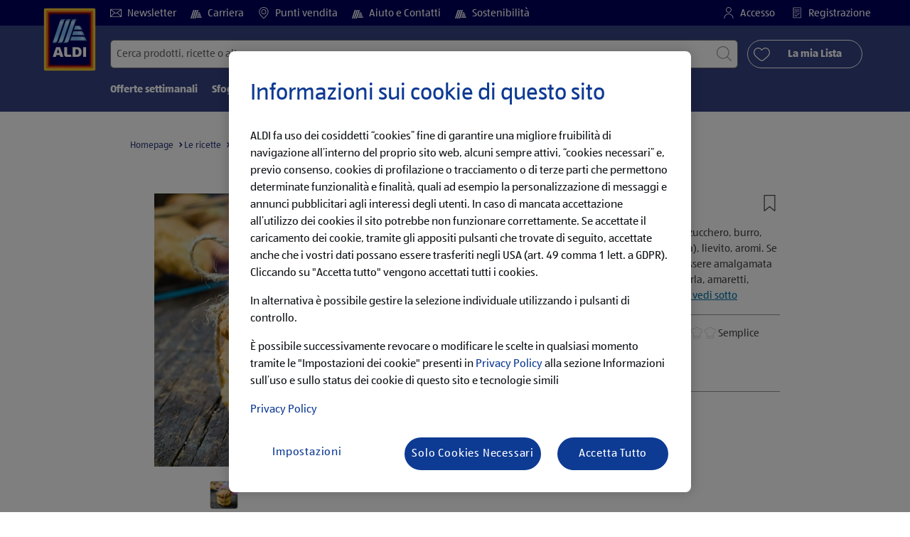

--- FILE ---
content_type: text/html;charset=utf-8
request_url: https://www.aldi.it/it/r.biscotti.Article_RZ39001030000000.html
body_size: 28134
content:
<!doctype html>
<html lang="it">
    <head>
        




<meta charset="utf-8"/>
<meta http-equiv="x-ua-compatible" content="ie=edge"/>
<meta name="viewport" content="width=device-width, initial-scale=1, shrink-to-fit=no"/>
<meta http-equiv="x-dns-prefetch-control" content="on"/>


    
        <script defer="defer" type="text/javascript" src="https://rum.hlx.page/.rum/@adobe/helix-rum-js@%5E2/dist/micro.js" data-routing="env=prod,tier=publish,ams=Aldi International Services GmbH And Co.oHG"></script>
<link sizes="57x57" rel="apple-touch-icon" href="https://s7g10.scene7.com/is/image/aldi/G19-IOS-XXXS/apple-touch-icon-180x180.png"/>
    
        <link sizes="60x60" rel="apple-touch-icon" href="https://s7g10.scene7.com/is/image/aldi/G19-IOS-XXS/apple-touch-icon-180x180.png"/>
    
        <link sizes="76x76" rel="apple-touch-icon" href="https://s7g10.scene7.com/is/image/aldi/G19-IOS-S/apple-touch-icon-180x180.png"/>
    
        <link sizes="144x144" rel="apple-touch-icon" href="https://s7g10.scene7.com/is/image/aldi/G19-IOS-XL/apple-touch-icon-180x180.png"/>
    
        <link sizes="72x72" rel="apple-touch-icon" href="https://s7g10.scene7.com/is/image/aldi/G19-IOS-XS/apple-touch-icon-180x180.png"/>
    
        <link sizes="120x120" rel="apple-touch-icon" href="https://s7g10.scene7.com/is/image/aldi/G19-IOS-L/apple-touch-icon-180x180.png"/>
    
        <link sizes="114x114" rel="apple-touch-icon" href="https://s7g10.scene7.com/is/image/aldi/G19-IOS-M/apple-touch-icon-180x180.png"/>
    
        <link sizes="152x152" rel="apple-touch-icon" href="https://s7g10.scene7.com/is/image/aldi/G19-IOS-XXL/apple-touch-icon-180x180.png"/>
    
        <link sizes="180x180" rel="apple-touch-icon" href="https://s7g10.scene7.com/is/image/aldi/G19-IOS-XXXL/apple-touch-icon-180x180.png"/>
    
    
        <link type="image/png" sizes="32x32" rel="icon" href="https://s7g10.scene7.com/is/image/aldi/G19-FAV-S/favicon-194x194.png"/>
    
        <link type="image/png" sizes="194x194" rel="icon" href="https://s7g10.scene7.com/is/image/aldi/G19-FAV-XL/favicon-194x194.png"/>
    
        <link type="image/png" sizes="16x16" rel="icon" href="https://s7g10.scene7.com/is/image/aldi/G19-FAV-XS/favicon-194x194.png"/>
    
        <link type="image/png" sizes="192x192" rel="icon" href="https://s7g10.scene7.com/is/image/aldi/G19-FAV-L/favicon-194x194.png"/>
    
        <link type="image/png" sizes="96x96" rel="icon" href="https://s7g10.scene7.com/is/image/aldi/G19-FAV-M/favicon-194x194.png"/>
    
        <link rel="mask-icon" href="https://s7g10.scene7.com/is/image/aldi/G19-FAV-XS/safari-pinned-tab.svg" color="#ffffff"/>
        <meta name="msapplication-TileImage" content="https://s7g10.scene7.com/is/image/aldi/G19-IOS-XL/mstile-310x310.png"/>
        <link rel="manifest" href="https://www.aldi.it/manifest.json"/>



<meta name="country" content="it"/>
<meta name="language" content="it"/>
<meta name="homepath" content="/it/homepage.html"/>


<title>BISCOTTI | ALDI mondo delle ricette
</title>
<meta name="title" content="BISCOTTI | ALDI mondo delle ricette
"/>
<meta name="description" content="Cucinare e cuocere con ALDI; preparate BISCOTTI da soli in modo facile e veloce con le nostre istruzioni passo dopo passo. Scoprite ora online su ALDI Spendi meno, vivi meglio

"/>

<meta name="robots"/>




    <link rel="canonical" href="https://www.aldi.it/it/r.biscotti.Article_RZ39001030000000.html"/>
    



<link rel="preconnect" href="//s7g10.scene7.com" crossorigin/>

<link rel="preconnect" href="//accounts.google.com" crossorigin/>
<link rel="preconnect" href="//assets.adobedtm.com" crossorigin/>
<link rel="preconnect" href="//apis.google.com" crossorigin/>
<link rel="preconnect" href="//cdn.cookielaw.org" crossorigin/>
<link rel="preconnect" href="//connect.facebook.net" crossorigin/>
<link rel="preconnect" href="//appleid.cdn-apple.com" crossorigin/>
<link rel="preconnect" href="//service.force.com" crossorigin/>






    
        
            <script type="application/ld+json">
                {
  "@context": "https://schema.org",
  "@type": "Organization",
  "name": "ALDI",
  "url": "https://www.aldi.it/"
}
            </script>
        
    
        
            
        
    




    
        <script type="application/ld+json">
            {
  "@context": "http://schema.org/",
  "@type": "Recipe",
  "name": "BISCOTTI",
  "image": "https://s7g10.scene7.com/is/image/aldi/202112090068",
  "description": "Gli ingredienti base dei biscotti sono farina, uova, zucchero, burro, ammoniaca per dolci (per garantirne la morbidezza), lievito, aromi. Se la farina è per la maggior parte di frumento, può essere amalgamata con altre componenti secche come farina di mandorla, amaretti, polenta, frutta secca.",
  "author": {
    "@type": "Person",
    "name": "ALDI"
  },
  "prepTime": "PT50M",
  "cookTime": "PT15M",
  "totaltime": "PT65M",
  "recipeCategory": "Dolci",
  "recipeYield": "4",
  "recipeIngredient": [
    "220 gr Farina tipo 0 BIO Natura",
    "180 gr Burro Enjoy Free",
    "100 gr Zucchero",
    "3  Uova I Colori del Sapore (solo i tuorli)",
    "1  Scorza di limone",
    "1 pizzico Sale"
  ],
  "recipeInstructions": [
    {
      "@type": "HowToStep",
      "name": "step1",
      "displayOrder": 1,
      "text": "Accendete il forno a 180 gradi così che arrivi a temperatura.",
      "stepHeadline": "noStepHeadline"
    },
    {
      "@type": "HowToStep",
      "name": "step2",
      "displayOrder": 2,
      "text": "Su un piano disponete la farina a fontana con il pizzico di sale; nel buco al centro versate le uova, il burro e la scorza del limone. Iniziate a impastare portando verso l'interno la farina e unitela agli ingredienti più morbidi. Cercate di essere rapidi e decisi. Come capire che l'impasto è pronto? Tutti gli ingredienti devono essere amalgamati correttamente e si devono staccare dalle mani senza sforzo.",
      "stepHeadline": "noStepHeadline"
    },
    {
      "@type": "HowToStep",
      "name": "step3",
      "displayOrder": 3,
      "text": "Avvolgete l'impasto nella pellicola trasparente e lasciatelo riposare per 30 minuti.",
      "stepHeadline": "noStepHeadline"
    },
    {
      "@type": "HowToStep",
      "name": "step4",
      "displayOrder": 4,
      "text": "Trascorso questo tempo, su un tavolo cospargete un po' di farina e tirate l'impasto con il mattarello fino allo spessore di 1 cm. Se avete dei taglia biscotti, divertitevi a dare ai biscotti le forme più varie. In alternativa, usate un coppa pasta o un bicchiere per dar loro dimensioni regolari. Disponete i biscotti su una leccarda coperta con carta oleata. Cuocete per 10/15 minuti o comunque fino a che la superficie sarà dorata.",
      "stepHeadline": "noStepHeadline"
    }
  ]
}
        </script>
    



	<script type="application/ld+json">
    	{
  "@context": "https://schema.org/",
  "@type": "BreadcrumbList",
  "itemListElement": [
    {
      "@type": "ListItem",
      "position": 1,
      "name": "Homepage",
      "item": "https://www.aldi.it/it/homepage.html"
    },
    {
      "@type": "ListItem",
      "position": 2,
      "name": "Le ricette",
      "item": "https://www.aldi.it/it/ricette.html"
    },
    {
      "@type": "ListItem",
      "position": 3,
      "name": "Dolci"
    }
  ]
}
    </script>



 <meta class="page-information-dtml" data-dtmlibrary="//assets.adobedtm.com/1a449bc36397/bdf37bb2b72e/launch-9be26754c481.min.js"/>


    
<script src="/apps/aldi/settings/wcm/designs/clientlib-launch.ot-222010925-ot.min.js"></script>






    

<meta property="og:title" content="BISCOTTI"/>
<meta property="og:description" content="Cucinare e cuocere con ALDI; preparate BISCOTTI da soli in modo facile e veloce con le nostre istruzioni passo dopo passo. Scoprite ora online su ALDI Spendi meno, vivi meglio

"/>
<meta property="og:type" content="Website"/>
<meta property="og:url" content="https://www.aldi.it/it/r.biscotti.Article_RZ39001030000000.html"/>

<meta property="og:image" content="https://s7g10.scene7.com/is/image/aldi/202112090068"/>
<meta property="og:site_name" content="ALDI - Homepage"/>
 


<meta name="twitter:title" content="BISCOTTI | ALDI mondo delle ricette
"/>
<meta name="twitter:description" content="Cucinare e cuocere con ALDI; preparate BISCOTTI da soli in modo facile e veloce con le nostre istruzioni passo dopo passo. Scoprite ora online su ALDI Spendi meno, vivi meglio

"/>
<meta name="twitter:url" content="https://www.aldi.it/it/r.biscotti.Article_RZ39001030000000.html"/>
<meta name="twitter:image" content="https://s7g10.scene7.com/is/image/aldi/202112090068"/>
<meta name="twitter:site"/>
<meta name="twitter:card"/>


<link rel="preload" href="/apps/aldi/settings/wcm/designs/fonts/ALDISUEDOffice-Regular.eot" as="font" type="font/eot" crossorigin="anonymous"/>
<link rel="preload" href="/apps/aldi/settings/wcm/designs/fonts/ALDISUEDOffice-Regular.eot?#iefix" as="font" type="font/eot" crossorigin="anonymous"/>
<link rel="preload" href="/apps/aldi/settings/wcm/designs/fonts/ALDISUEDOffice-Regular.woff2" as="font" type="font/woff2" crossorigin="anonymous"/>
<link rel="preload" href="/apps/aldi/settings/wcm/designs/fonts/ALDISUEDOffice-Regular.woff" as="font" type="font/woff" crossorigin="anonymous"/>
<link rel="preload" href="/apps/aldi/settings/wcm/designs/fonts/ALDISUEDOffice-Regular.svg#ALDISUEDOffice-Regular" as="font" type="image/svg+xml" crossorigin="anonymous"/>
<link rel="preload" href="/apps/aldi/settings/wcm/designs/fonts/ALDISUEDOffice-Bold.eot" as="font" type="font/eot" crossorigin="anonymous"/>
<link rel="preload" href="/apps/aldi/settings/wcm/designs/fonts/ALDISUEDOffice-Bold.eot?#iefix" as="font" type="font/eot" crossorigin="anonymous"/>
<link rel="preload" href="/apps/aldi/settings/wcm/designs/fonts/ALDISUEDOffice-Bold.woff2" as="font" type="font/woff2" crossorigin="anonymous"/>
<link rel="preload" href="/apps/aldi/settings/wcm/designs/fonts/ALDISUEDOffice-Bold.woff" as="font" type="font/woff" crossorigin="anonymous"/>
<link rel="preload" href="/apps/aldi/settings/wcm/designs/fonts/ALDISUEDOffice-Bold.svg#ALDISUEDOffice-Bold" as="font" type="image/svg+xml" crossorigin="anonymous"/>
<link rel="preload" href="/apps/aldi/settings/wcm/designs/fonts/fontawesome-webfont.eot?v=4.7.0" as="font" type="font/eot" crossorigin="anonymous"/>
<link rel="preload" href="/apps/aldi/settings/wcm/designs/fonts/fontawesome-webfont.eot?#iefix&v=4.7.0" as="font" type="font/eot" crossorigin="anonymous"/>
<link rel="preload" href="/apps/aldi/settings/wcm/designs/fonts/fontawesome-webfont.woff2?v=4.7.0" as="font" type="font/woff2" crossorigin="anonymous"/>
<link rel="preload" href="/apps/aldi/settings/wcm/designs/fonts/fontawesome-webfont.woff?v=4.7.0" as="font" type="font/woff" crossorigin="anonymous"/>
<link rel="preload" href="/apps/aldi/settings/wcm/designs/fonts/fontawesome-webfont.svg?v=4.7.0#fontawesomeregular" as="font" type="image/svg+xml" crossorigin="anonymous"/>
<link rel="preload" href="/apps/aldi/settings/wcm/designs/fonts/Brandon-Grotesque-W05-Regular.woff" as="font" type="font/woff" crossorigin="anonymous"/>
<link rel="preload" href="/apps/aldi/settings/wcm/designs/fonts/Brandon-Grotesque-W05-Regular.woff2" as="font" type="font/woff2" crossorigin="anonymous"/>

        
    
<script src="/apps/aldi/settings/wcm/designs/clientlib-header.ot-222010925-ot.min.js"></script>






    
<link rel="stylesheet" href="/etc.clientlibs/foundation/clientlibs/form.ot-222010925-ot.min.css" type="text/css">
<link rel="stylesheet" href="/apps/aldi/settings/wcm/designs/clientlib-base.ot-222010925-ot.min.css" type="text/css">
<link rel="stylesheet" href="/apps/aldi/settings/wcm/designs/clientlib-all.ot-222010925-ot.min.css" type="text/css">








        

<meta class="page-information" data-targetcategory-id="Dolci" data-sitetitle="aldi" data-language="IT" data-subsubcategory=":null:article_rz39001030000000" data-subcategory=":null" data-country="IT" data-pagetype="recipe-template" data-pagename="article_rz39001030000000"/>

    
<script src="/etc.clientlibs/clientlibs/granite/jquery.ot-222010925-ot.min.js"></script>
<script src="/etc.clientlibs/clientlibs/granite/utils.ot-222010925-ot.min.js"></script>
<script src="/etc.clientlibs/clientlibs/granite/jquery/granite.ot-222010925-ot.min.js"></script>
<script src="/etc.clientlibs/foundation/clientlibs/jquery.ot-222010925-ot.min.js"></script>
<script src="/etc.clientlibs/foundation/clientlibs/shared.ot-222010925-ot.min.js"></script>
<script src="/etc.clientlibs/cq/personalization/clientlib/underscore.ot-222010925-ot.min.js"></script>
<script src="/etc.clientlibs/cq/personalization/clientlib/personalization/kernel.ot-222010925-ot.min.js"></script>
<script src="/etc.clientlibs/foundation/clientlibs/form.ot-222010925-ot.min.js"></script>
<script src="/apps/aldi/settings/wcm/designs/clientlib-datalayer.ot-222010925-ot.min.js"></script>



<script>
    if ($.aldiDtmController) {
        $.aldiDtmController.initAldiPageInformation();
    }
</script>

    </head>
    
    <body is-author="false">
        <div class="waiticon-loading"></div>
        <div id="targetpopup"></div>
        
<input id="pcaLibrary" type="hidden" data-pca-privacy-settings="true" data-pca-style="/apps/aldi/settings/wcm/designs/clientlib-pca-address-lookup/css/address-3.40.css" data-pca-library="/apps/aldi/settings/wcm/designs/clientlib-pca-address-lookup/js/address-3.40.js"/>
        
    
    


<div class="modal-white modal" id="c-modal" tabindex="-1" role="dialog" aria-labelledby="c-modal-label" aria-hidden="true" data-publish-date="Fri Aug 19 10:58:00 UTC 2022" data-showpcookieoverley="false">
    
    
    
    
    
    
    
    
    
    
    
    
    <div class="modal-dialog modal-dialog-centered medium-width">
        <div class="modal-content modal-content_scroll">
        <form class="cookie-content-from" name="cookie-content-from" data-snackbar-title="Impostazioni aggiornate" data-snackbar-message="Le tue preferenze sono state salvate">
            <!-- Modal Header -->
            <div class="modal-header header-spacing">
                <h5 class="modal-title mb-3" id="previous-address-modal-label">Informazioni sui cookie di questo sito</h5>
            </div>
            <!-- Modal body -->
            <div class="modal-body side-spacing">
                <div class="bottom-spacing d-none d-sm-block">
                    <p>ALDI fa uso dei cosiddetti “cookies” fine di garantire una migliore fruibilità di navigazione all’interno del proprio sito web e previo consenso, cookies di profilazione o tracciamento che permettono determinate funzionalità e finalità, quali ad esempio la personalizzazione di messaggi e annunci pubblicitari agli interessi degli utenti. In caso di mancata accettazione all’utilizzo dei cookies il sito potrebbe non funzionare correttamente. Se accetate il caricamento dei cookie, flaggando i box che trovate di seguito, accettate anche che i vostri dati possano essere trasferiti negli USA (art.49 comma 1 lett.a GDPR).</p>
<p>Cliccando su &quot;Accetta tutto&quot; vengono accettati tutti i cookie, in alternativa è possibile gestire di fare la selezione individuale utilizzando i box di controllo. È possibile inoltre revocare la selezione in qualsiasi momento tramite le &quot;Impostazioni dei cookie&quot;.</p>
<p>Per maggiori informazioni a riguardo consulti la <a href="/it/servizi-aldi/servizio-clienti/privacy-policy.html">Privacy Policy</a> ove potrà trovare ulteriori dettagli e le informazioni per disattivare i cookies.</p>
&nbsp;<a href="/it/servizi-aldi/servizio-clienti/privacy-policy">Protezione dei dati </a>
                </div>
                <div class="bottom-spacing d-block d-sm-none">
                    <p>ALDI fa uso dei cosiddetti “cookies” fine di garantire una migliore fruibilità di navigazione all’interno del proprio sito web e previo consenso, cookies di profilazione o tracciamento che permettono determinate funzionalità e finalità, quali ad esempio la personalizzazione di messaggi e annunci pubblicitari agli interessi degli utenti. In caso di mancata accettazione all’utilizzo dei cookies il sito potrebbe non funzionare correttamente. Se accetate il caricamento dei cookie, flaggando i box che trovate di seguito, accettate anche che i vostri dati possano essere trasferiti negli USA (art.49 comma 1 lett.a GDPR).</p>
<p>Cliccando su &quot;Accetta tutto&quot; vengono accettati tutti i cookie, in alternativa è possibile gestire di fare la selezione individuale utilizzando i box di controllo. È possibile inoltre revocare la selezione in qualsiasi momento tramite le &quot;Impostazioni dei cookie&quot;.</p>
<p>Per maggiori informazioni a riguardo consulti la <a href="/it/servizi-aldi/servizio-clienti/privacy-policy.html">Privacy Policy</a> ove potrà trovare ulteriori dettagli e le informazioni per disattivare i cookies.</p>
&nbsp;<a href="/it/servizi-aldi/servizio-clienti/privacy-policy">Protezione dei dati </a></div>
                <label class="cookiePreferences__content bottom-spacing">
                    <label class="content--label">Cookie necessari</label>
                    <div class="content--alignmentItems">
                        <label class="custom-control custom-checkbox content--checkbox checkbox-opacity">
                            <input type="checkbox" checked="checked" disabled="disabled" class="custom-control-input"/>
                            <span class="custom-control-indicator"></span>
                        </label>
                    </div>
                    <div class="above-spacing d-none d-sm-block description-spacing">Questi cookie sono necessari per la funzionalità del sito web, quindi non è possibile disabilitarli.&nbsp;<a href="/it/servizi-aldi/servizio-clienti/privacy-policy">Per saperne di più</a></div>
                    <div class="above-spacing d-block d-sm-none description-spacing">Questi cookie sono necessari per la funzionalità del sito web, quindi non è possibile disabilitarli. <a href="#dipiu">Per saperne di più</a>&nbsp;<a href="/it/servizi-aldi/servizio-clienti/privacy-policy">Per saperne di più</a></div>
                </label>
                <label class="cookiePreferences__content bottom-spacing" for="marketing">
                    <span class="content--label">Cookie di marketing e di personalizzazione</span>
                    <div class="content--alignmentItems">
                        <label class="custom-control custom-checkbox content--checkbox">
                            <input type="checkbox" name="marketing" id="marketing" class="custom-control-input"/>
                            <span class="custom-control-indicator"></span>
                        </label>
                    </div>
                    <div class="above-spacing d-none d-sm-block description-spacing">Questi cookie consentono di ricevere contenuti del sito web personalizzati in base al comportamento dell'utente e ci permettono di adattare il nostro sito web agli interessi dei nostri clienti in base alle statistiche di utilizzo.&nbsp;<a href="/it/servizi-aldi/servizio-clienti/privacy-policy">Per saperne di più</a></div>
                    <div class="above-spacing d-block d-sm-none description-spacing">Questi cookie consentono di ricevere contenuti del sito web personalizzati in base al comportamento dell'utente e ci permettono di adattare il nostro sito web agli interessi dei nostri clienti in base alle statistiche di utilizzo.&nbsp;<a href="/it/servizi-aldi/servizio-clienti/privacy-policy">Per saperne di più</a></div>
                </label>
                <label class="cookiePreferences__content" for="thirdparty">
                    <span class="content--label">Terze parti </span>
                    <div class="content--alignmentItems">
                        <label class="custom-control custom-checkbox content--checkbox">
                            <input type="checkbox" name="thirdparty" id="thirdparty" class="custom-control-input"/>
                            <span class="custom-control-indicator"></span>
                        </label>
                    </div>
                    <div class="above-spacing d-none d-sm-block description-spacing">Queste funzioni consentono di utilizzare servizi o tecnologie aggiuntive di terzi e permettono a noi e a terzi di fornire un'ulteriore personalizzazione.&nbsp;<a href="/it/servizi-aldi/servizio-clienti/privacy-policy">Per saperne di più</a></div>
                    <div class="above-spacing d-block d-sm-none description-spacing">Queste funzioni consentono di utilizzare servizi o tecnologie aggiuntive di terzi e permettono a noi e a terzi di fornire un'ulteriore personalizzazione.&nbsp;<a href="/it/servizi-aldi/servizio-clienti/privacy-policy">Per saperne di più</a></div>
                </label>
                
            </div>
            <!-- Modal footer -->
            <div class="modal-footer cookie-expiration-months pt-2 d-block" data-expirationmonths="4" data-rejectionmonths="2">
                <div class="row modalCookie__footer">
                    <div class="col-md-6 text-center">
                        <button class="btn btn-secondary btn-minwidth js-privacy-savePreferences" type="button" data-dismiss="modal">Conferma la selezione </button>
                    </div>
                    <div class="col-md-6 text-center">
                        <button class="btn btn-primary btn-minwidth js-privacy-accept" type="button" data-dismiss="modal">Conferma tutto</button>
                    </div>
                </div>
            </div>
        </form>
        </div>
    </div>
</div>







<header tabindex="-1" class="newMegaMenu at-page-sticky-header overlap-index">
    <div id="youtube-cookie-content" class="d-none hidden-print" data-yc-time="365">
        <div><p>Segnaliamo che avviando il video, i dati vengono trasmessi al rispettivo provider. Potete trovare maggiori informazioni nella nostra <a href="/it/servizi-aldi/servizio-clienti/privacy-policy.html">informativa sulla protezione dei dati</a>.</p>
</div>
        <div class="text-right">
            <button type="button" class="btn-link youtube-cookie-enabled">
                Accetta
            </button>
            <span class="sr-only">Ignora</span>
        </div>
    </div>

    
    

    

    
    
    <div class="row skipHeader d-none">
        <button class="btn btn-invisible-black skipHeader__skipButton" aria-label="Salta il menu">Salta il menu</button>
    </div>
    <div id="container-fluid_header-logo">
        <div class="container-fluid">
            <div class="row">
                <div class="col">
                    <div class="logo">
                        <a href="/it/homepage.html" class="logo logoHeader at-welcomemessage_lbl" title="ALDI ITALIA ">
                            
                            <img class="at-aldi-logo_imglnk lazyload assetTrackingRedirect" data-src="https://s7g10.scene7.com/is/image/aldi/ALDI_IT_Logo_Header_V3?fmt=png-alpha" data-assetcomponenttype="g05_header" data-srcset="https://s7g10.scene7.com/is/image/aldi/ALDI_IT_Logo_Header_V3?$G05-Logo-S$&amp;fmt=png-alpha 576w,https://s7g10.scene7.com/is/image/aldi/ALDI_IT_Logo_Header_V3?$G05-Logo-XL$&amp;fmt=png-alpha 1200w,https://s7g10.scene7.com/is/image/aldi/ALDI_IT_Logo_Header_V3?$G05-Logo-XS$&amp;fmt=png-alpha 320w,https://s7g10.scene7.com/is/image/aldi/ALDI_IT_Logo_Header_V3?$G05-Logo-L$&amp;fmt=png-alpha 992w,https://s7g10.scene7.com/is/image/aldi/ALDI_IT_Logo_Header_V3?$G05-Logo-M$&amp;fmt=png-alpha 768w" alt="ALDI srl" role="presentation" title="ALDI ITALIA " width="45" data-asset-id="6f424e70-208f-4830-b97e-10deecd24810"/>
                        </a>
                    </div>
                </div>
            </div>
        </div>
    </div>
    <div class="dark-block at-metanavigation_lnk">
        <div class="container-fluid">
            <div class="row">
                <div id="left_top_menu" class="col-md-12 invisible">
                    <ul class="navbar_short-links-top float-left">
                        
                        
                     </ul>
                     <div>
                         <nav class="menu_top_header">
                             <ul>
                                 <li class="navbar_short-links-top_language">
                                     
                                     
                                     <a href="/it/servizi-aldi/newsletter.html" target="_self" rel="noreferrer">
                                         <svg class="ico ico-inline ico-1-4x mr-1" focusable="false" aria-hidden="true">
                                             <use xlink:href="/apps/aldi/settings/wcm/designs/images/icons.svg#envelope"></use>
                                         </svg>
                                         Newsletter 
                                     </a>
                                 </li>
<li class="navbar_short-links-top_language">
                                     
                                     
                                     <a href="https://carriera.aldi.it/" target="_self" rel="noreferrer">
                                         <svg class="ico ico-inline ico-1-4x mr-1" focusable="false" aria-hidden="true">
                                             <use xlink:href="/apps/aldi/settings/wcm/designs/images/icons.svg#aldi"></use>
                                         </svg>
                                         Carriera
                                     </a>
                                 </li>
<li class="navbar_short-links-top_language">
                                     
                                     
                                     <a href="/it/trova-il-punto-vendita.html" target="_self" rel="noreferrer">
                                         <svg class="ico ico-inline ico-1-4x mr-1" focusable="false" aria-hidden="true">
                                             <use xlink:href="/apps/aldi/settings/wcm/designs/images/icons.svg#map-marker"></use>
                                         </svg>
                                         Punti vendita 
                                     </a>
                                 </li>
<li class="navbar_short-links-top_language">
                                     
                                     
                                     <a href="/it/servizi-aldi/servizio-clienti.html" target="_self" rel="noreferrer">
                                         <svg class="ico ico-inline ico-1-4x mr-1" focusable="false" aria-hidden="true">
                                             <use xlink:href="/apps/aldi/settings/wcm/designs/images/icons.svg#aldi"></use>
                                         </svg>
                                         Aiuto e Contatti
                                     </a>
                                 </li>
<li class="navbar_short-links-top_language">
                                     
                                     
                                     <a href="/it/azienda/oggi-per-domani.html" target="_self" rel="noreferrer">
                                         <svg class="ico ico-inline ico-1-4x mr-1" focusable="false" aria-hidden="true">
                                             <use xlink:href="/apps/aldi/settings/wcm/designs/images/icons.svg#aldi"></use>
                                         </svg>
                                         Sostenibilità
                                     </a>
                                 </li>

                                 <li class="moreButton navbar_short-links-top_language " onclick="menuHeaderMoreButton()">
                                    <a class="dropdownButton">
                                               <svg class="ico ico-inline partner-brand-button-icon" focusable="false" aria-hidden="true">
                                                   <use xlink:href="/apps/aldi/settings/wcm/designs/images/icons.svg#arrow-down"></use>
                                               </svg>
                                               <button class="btn btn-secondary dropdown-toggle" type="button" id="dropdownMenuButton">
                                                   
                                               </button>
                                   </a>
                                   <ul class="dropDownMenuList"></ul>
                                   
                                </li> 
                             </ul>
                         </nav>
                     </div>
                     <ul class="navbar_short-links-top float-right pl-0">
                         <li class="cq-cc-profile-not-anonymous navbar_short-links-top_left pr-0" style="display: none">
                             <a href="/it/my-profile.html" class="mr-0 mr-md-4 myprofile_btn">
                                 <svg class="ico ico-inline ico-1-4x mr-1" focusable="false" aria-hidden="true">
                                     <use xlink:href="/apps/aldi/settings/wcm/designs/images/icons.svg#user"></use>
                                 </svg>
                                 Il Mio Profilo
                             </a>
                             <button id="logout" class="logout-button at-logout_lnk">
                                 <svg class="ico ico-inline ico-1-4x mr-1" focusable="false" aria-hidden="true">
                                     <use xlink:href="/apps/aldi/settings/wcm/designs/images/icons.svg#sign-out"></use>
                                 </svg>
                                 Log-out
                             </button>
                         </li>
                         <li class="cq-cc-profile-anonymous navbar_short-links-top_left pr-0">
                             <a href="/it/log-in.html" class="at-login_lnk login-redirect">
                                 <svg class="ico ico-inline ico-1-4x mr-1" focusable="false" aria-hidden="true">
                                     <use xlink:href="/apps/aldi/settings/wcm/designs/images/icons.svg#user"></use>
                                 </svg>
                                 Accesso
                             </a>
                             <a href="/it/log-in.html#registrazione" data-register-redirect="#registrazione" class="register-redirect">
                                 <svg class="ico ico-inline ico-1-4x mr-1" focusable="false" aria-hidden="true">
                                     <use xlink:href="/apps/aldi/settings/wcm/designs/images/icons.svg#tests"></use>
                                 </svg>
                                 Registrazione
                             </a>
                         </li>
                     </ul>
                 </div>
             </div>
         </div>
     </div>
 

    
    <div class="container-fluid navbar-secondline">
        <div class="row">
            <div class="col-sm-12 navbar-second">
                <div class="second-line">
                    <div class="navbar-searchForm">
                            
                            <form id="querySearchForm" method="GET" action="/it/it/cerca/.searchRedirect" data-redirect-search="/it/cerca.html">
                                <div class="input-group searchInputHeader no-shoppable">
                                    
                                    <input name="search" type="text" id="input_search" class="form-control at-input-search_txt pr-16" data-searchpath="fakePath" placeholder="Cerca prodotti, ricette o altro" aria-label="Cerca per" data-max="4" maxlength="128"/>
                                        <input type="text" id="input_search_hidden" tabindex="-1" class="form-control" aria-label="Cerca per"/>
                                    <div class="close-search-field at-closesearch_btn" aria-label="Chiudi il campo di ricerca">
                                        <button type="button" class="btn btn-ico btn-invisible-black js-reset-search" aria-hidden="true">
                                            <svg class="ico" aria-hidden="true" focusable="false">
                                                <use xlink:href="/apps/aldi/settings/wcm/designs/images/icons.svg#delete"></use>
                                            </svg>
                                            <span class="sr-only">
    Reimposta termine di ricercar
</span>
                                        </button>
                                    </div>
                                    <button type="submit" class="btn btn-ico btn-invisible-black btn-search-submit js-search-header" aria-hidden="true">
                                        <svg class="ico" aria-hidden="true" focusable="false">
                                            <use xlink:href="/apps/aldi/settings/wcm/designs/images/icons.svg#search"></use>
                                        </svg>
                                        <span class="sr-only">
    Avvia ricerca
</span>
                                    </button>
                                </div>
                            </form>
                    </div>
                    <div class="navbar-buttons-container">
                        <div class="navbar-buttons-mylist" aria-label="La mia Lista">
                            <a href="/it/my-profile/my-list.html" class="btn btn-outline-primary btn-block js-btn-heart" data-id="">
                                <span class="wishlist_amount d-none" aria-label="Prodotti nella mia lista" data-label-wishlist="Prodotti nella mia lista" role="img"></span>
                                <svg class="ico mr-1">
                                    <use xlink:href="/apps/aldi/settings/wcm/designs/images/icons.svg#heart"></use>
                                </svg>
                                <span class="pl-4 pr-4">La mia Lista</span>
                            </a>
                        </div>
                        <div class="navbar-buttons">
                            <button id="searchButtonMobile" class="btn-search collapsed navbar-toggle d-lg-none" type="button" data-toggle="collapse" data-target="#header_search" aria-expanded="true" aria-label="Toggle search">
                                <svg class="ico ico-inline" aria-hidden="true" focusable="false">
                                    <use xlink:href="/apps/aldi/settings/wcm/designs/images/icons.svg#search"></use>
                                </svg>
                            </button>
                            <a href="/it/my-profile/my-list.html" class="d-lg-none btn-my-list" data-id="">
                                <span class="wishlist_amount d-none" aria-label="Prodotti nella mia lista" data-label-wishlist="Prodotti nella mia lista" role="img"></span>
                                <svg class="ico ico-bars ico-inline" aria-hidden="true">
                                    <use xlink:href="/apps/aldi/settings/wcm/designs/images/icons.svg#heart"></use>
                                </svg>
                            </a>
                                
                            <button class="btn-menu collapsed navbar-toggle" type="button" data-toggle="collapse" data-target="#header_menu" aria-controls="header_menu" aria-expanded="true" aria-label="Toggle navigation">
                                <svg class="ico ico-bars ico-inline" aria-hidden="true">
                                    <use xlink:href="/apps/aldi/settings/wcm/designs/images/icons.svg#bars"></use>
                                </svg>
                                <svg class="ico ico-close ico-inline" aria-hidden="true">
                                    <use xlink:href="/apps/aldi/settings/wcm/designs/images/icons.svg#close"></use>
                                </svg>
                            </button>
                        </div>
                    </div>
                </div>
                <nav class="third-line">
                    <div class="navbar navbar-collapse collapsed mobmenuspace d-none d-lg-block at-headerMenu-Lbl" id="header_menu">
                        <ul class="navbar_main-links" role="menubar" aria-hidden="false">
                            
                                
                                <li class="navbar_main_firstLevel " role="none">
                                    
                                    
                                    
                                    <a class="navbar_main-links_firstLevel menu1Level at-menu1_lnk" aria-haspopup="true" aria-expanded="false" role="menuitem" href="/it/offerte-settimanali.html" target="_self" title="Vai alle Offerte" rel="noreferrer" aria-controls="subMenu-1">
                                        Offerte settimanali
                                    </a>
                                    <div class="subMenu2level collapse at-subMenu_lst" id="subMenu-1">
                                        <div class="row">
                                            <div class="col-3">
                                                <ul class="has-sub-menu" role="menu">
                                                    <li>
                                                        
                                                        
                                                        
                                                        <a role="menuitem" href="/it/offerte-settimanali/d.29-01-2026.html" target="_self" title="Offerte attuali ad un prezzo vantaggioso | ALDI" rel="noreferrer">
                                                            Da giovedì, 29.01.2026
                                                        </a>
                                                        
                                                    </li>
                                                
                                                    <li>
                                                        
                                                        
                                                        
                                                        <a role="menuitem" href="/it/offerte-settimanali/d.26-01-2026.html" target="_self" title="Offerte attuali ad un prezzo vantaggioso | ALDI" rel="noreferrer">
                                                            Da lunedì, 26.01.2026
                                                        </a>
                                                        
                                                    </li>
                                                
                                                    <li>
                                                        
                                                        
                                                        
                                                        <a role="menuitem" href="/it/offerte-settimanali/d.22-01-2026.html" target="_self" title="Offerte attuali ad un prezzo vantaggioso | ALDI" rel="noreferrer">
                                                            Da giovedì, 22.01.2026
                                                        </a>
                                                        
                                                    </li>
                                                
                                                    <li>
                                                        
                                                        
                                                        
                                                        <a role="menuitem" href="/it/offerte-settimanali/d.19-01-2026.html" target="_self" title="Offerte attuali ad un prezzo vantaggioso | ALDI" rel="noreferrer">
                                                            Da lunedì, 19.01.2026
                                                        </a>
                                                        
                                                    </li>
                                                
                                                    <li>
                                                        
                                                        
                                                        
                                                        <a role="menuitem" href="/it/offerte-settimanali/offerte-di-questa-settimana.html" target="_self" title="Offerte di questa settimana" rel="noreferrer">
                                                            Offerte di questa settimana
                                                        </a>
                                                        
                                                    </li>
                                                
                                                    <li>
                                                        
                                                        
                                                        
                                                        <a role="menuitem" href="/it/offerte-settimanali/offerte-della-prossima-settimana.html" target="_self" title="Offerte della prossima settimana" rel="noreferrer">
                                                            Offerte della prossima settimana
                                                        </a>
                                                        
                                                    </li>
                                                </ul>
                                            </div>
                                            <div class="col-4">
                                                <div class="menu3level-container">
                                                    <ul class="menu3level-1">
                                                    </ul>
                                                    <ul class="menu3level-2">
                                                    </ul>
                                                </div>
                                            </div>
                                            <div class="col-5">
                                                <a class="imglink" aria-hidden="true" tabindex="-1" href="/it/offerte-settimanali.html" rel="noreferrer">
                                                    
                                                    <img class="img-fluid lazyload" data-src="https://s7g10.scene7.com/is/image/aldi/BoxMegamenu_Offerte_1" data-srcset="https://s7g10.scene7.com/is/image/aldi/BoxMegamenu_Offerte_1?$G05-S$ 576w,https://s7g10.scene7.com/is/image/aldi/BoxMegamenu_Offerte_1?$G05-XL$ 1200w,https://s7g10.scene7.com/is/image/aldi/BoxMegamenu_Offerte_1?$G05-XS$ 320w,https://s7g10.scene7.com/is/image/aldi/BoxMegamenu_Offerte_1?$G05-L$ 992w,https://s7g10.scene7.com/is/image/aldi/BoxMegamenu_Offerte_1?$G05-M$ 768w" data-asset-id="ac0bbdbb-6c72-4156-a3ba-a5453b047f68"/>
                                                    
                                                    
                                                </a>
                                            </div>
                                        </div>
                                    </div>
                                </li>
                            
                                
                                <li class="navbar_main_firstLevel " role="none">
                                    
                                    
                                    
                                    <a class="navbar_main-links_firstLevel collapsed at-menu1_lnk" aria-haspopup="true" aria-expanded="false" role="menuitem" href="/it/volantino-online.html" target="_self" title="Sfoglia i volantini offerte dei supermercati Aldi | ALDI " rel="noreferrer">
                                        Sfoglia il volantino ALDI 
                                    </a>
                                    
                                </li>
                            
                                
                                <li class="navbar_main_firstLevel " role="none">
                                    
                                    
                                    
                                    <a class="navbar_main-links_firstLevel menu1Level at-menu1_lnk" aria-haspopup="true" aria-expanded="false" role="menuitem" href="/it/assortimento.html" target="_self" title="Scopri l&#39;assortimento di prodotti | ALDI" rel="noreferrer" aria-controls="subMenu-3">
                                        Assortimento
                                    </a>
                                    <div class="subMenu2level collapse at-subMenu_lst" id="subMenu-3">
                                        <div class="row">
                                            <div class="col-3">
                                                <ul class="has-sub-menu" role="menu">
                                                    <li>
                                                        
                                                        
                                                        
                                                        <a class="containSubMenu at-submenu_lnk" role="menuitem" href="/it/assortimento/le-nostre-marche.html" target="_self" title="Le Nostre Marche | ALDI" rel="noreferrer">
                                                            Le Nostre Marche
                                                        </a>
                                                        <ul class="d-none sub3levelMenu" role="menu">
                                                            <li>
                                                                
                                                                <a href="/it/assortimento/le-nostre-marche/regione-che-vai.html" target="_self" title="Prodotti Tipici - Regione che Vai | ALDI" rel="noreferrer">
                                                                    Regione che Vai
                                                                </a>
                                                            </li>
                                                        
                                                            <li>
                                                                
                                                                <a href="/it/assortimento/le-nostre-marche/i-colori-del-sapore.html" target="_self" title="Prodotti Italiani - I Colori del Sapore | ALDI" rel="noreferrer">
                                                                    I Colori del Sapore
                                                                </a>
                                                            </li>
                                                        
                                                            <li>
                                                                
                                                                <a href="/it/assortimento/le-nostre-marche/bonla.html" target="_self" title="Prodotti caseari e latte italiano - Bonlà | ALDI" rel="noreferrer">
                                                                    Bonlà
                                                                </a>
                                                            </li>
                                                        
                                                            <li>
                                                                
                                                                <a href="/it/assortimento/le-nostre-marche/pan-del-di.html" target="_self" title="Prodotti da forno - Pan del Dì | ALDI" rel="noreferrer">
                                                                    Pan del Dì
                                                                </a>
                                                            </li>
                                                        
                                                            <li>
                                                                
                                                                <a href="/it/assortimento/le-nostre-marche/il-podere.html" target="_self" title="Carne italiana di qualità - Il Podere | ALDI" rel="noreferrer">
                                                                    Il Podere
                                                                </a>
                                                            </li>
                                                        
                                                            <li>
                                                                
                                                                <a href="/it/assortimento/le-nostre-marche/natura-felice.html" target="_self" title="Prodotti Biologici - BIO natura | ALDI" rel="noreferrer">
                                                                    BIO natura
                                                                </a>
                                                            </li>
                                                        
                                                            <li>
                                                                
                                                                <a href="/it/assortimento/le-nostre-marche/my-vay.html" target="_self" title="Prodotti vegani e vegetariani MyVay | ALDI" rel="noreferrer">
                                                                    MyVay
                                                                </a>
                                                            </li>
                                                        
                                                            <li>
                                                                
                                                                <a href="/it/assortimento/le-nostre-marche/gourmet.html" target="_self" title="Prodotti gastronomici Gourmet | ALDI" rel="noreferrer">
                                                                    Gourmet
                                                                </a>
                                                            </li>
                                                        
                                                            <li>
                                                                
                                                                <a href="/it/assortimento/le-nostre-marche/primis.html" target="_self" title="Grana Padano e Parmigiano - Primis | ALDI" rel="noreferrer">
                                                                    Primis
                                                                </a>
                                                            </li>
                                                        
                                                            <li>
                                                                
                                                                <a href="/it/assortimento/le-nostre-marche/grandessa.html" target="_self" title="Il paradiso dei gelati - Grandessa e Mucci | ALDI" rel="noreferrer">
                                                                    Grandessa e Mucci
                                                                </a>
                                                            </li>
                                                        
                                                            <li>
                                                                
                                                                <a href="/it/assortimento/le-nostre-marche/il-tagliere-del-re.html" target="_self" title="Salumi e affettati - Il Tagliere de Re | ALDI" rel="noreferrer">
                                                                    Il Tagliere de Re
                                                                </a>
                                                            </li>
                                                        
                                                            <li>
                                                                
                                                                <a href="/it/assortimento/le-nostre-marche/almare-seafood.html" target="_self" title="Prodotti dal mare - Almare Seafood | ALDI" rel="noreferrer">
                                                                    Almare Seafood
                                                                </a>
                                                            </li>
                                                        
                                                            <li>
                                                                
                                                                <a href="/it/assortimento/le-nostre-marche/tandil.html" target="_self" title="Igiene e pulizia della casa - Tandil | ALDI" rel="noreferrer">
                                                                    Tandil
                                                                </a>
                                                            </li>
                                                        
                                                            <li>
                                                                
                                                                <a href="/it/assortimento/le-nostre-marche/la-cesta.html" target="_self" title="Snack per ogni pasto - La Cesta | ALDI" rel="noreferrer">
                                                                    La Cesta
                                                                </a>
                                                            </li>
                                                        
                                                            <li>
                                                                
                                                                <a href="/it/assortimento/le-nostre-marche/buonora.html" target="_self" title="Regalati un momento di dolcezza - Buon&#39;Ora | ALDI" rel="noreferrer">
                                                                    Buon&#39;Ora
                                                                </a>
                                                            </li>
                                                        
                                                            <li>
                                                                
                                                                <a href="/it/assortimento/le-nostre-marche/shah.html" target="_self" title="Delizie per il tuo gatto - Shah | ALDI" rel="noreferrer">
                                                                    Shah
                                                                </a>
                                                            </li>
                                                        
                                                            <li>
                                                                
                                                                <a href="/it/assortimento/le-nostre-marche/romeo.html" target="_self" title="Prelibatezze per il tuo cane - Romeo | ALDI" rel="noreferrer">
                                                                    Romeo
                                                                </a>
                                                            </li>
                                                        
                                                            <li>
                                                                
                                                                <a href="/it/assortimento/le-nostre-marche/golden-seafood.html" target="_self" title="Il sapore del mare - Golden Seafood | ALDI" rel="noreferrer">
                                                                    Golden Seafood
                                                                </a>
                                                            </li>
                                                        </ul>
                                                    </li>
                                                
                                                    <li>
                                                        
                                                        
                                                        
                                                        <a class="containSubMenu at-submenu_lnk" role="menuitem" href="/it/assortimento/la-vinoteca.html" target="_self" title="La Vinoteca ALDI: i migliori vini italiani | ALDI" rel="noreferrer">
                                                            La Vinoteca ALDI
                                                        </a>
                                                        <ul class="d-none sub3levelMenu" role="menu">
                                                            <li>
                                                                
                                                                <a href="/it/assortimento/la-vinoteca/vini-rossi.html" target="_self" title="Vini Rossi: la selezione di Aldi | ALDI" rel="noreferrer">
                                                                    Vini Rossi
                                                                </a>
                                                            </li>
                                                        
                                                            <li>
                                                                
                                                                <a href="/it/assortimento/la-vinoteca/vini-bianchi.html" target="_self" title="Vini Bianchi: la selezione di Aldi | ALDI" rel="noreferrer">
                                                                    Vini Bianchi
                                                                </a>
                                                            </li>
                                                        
                                                            <li>
                                                                
                                                                <a href="/it/assortimento/la-vinoteca/vini-rose.html" target="_self" title="Vini Rosé: la selezione di Aldi | ALDI" rel="noreferrer">
                                                                    Vini Rosé
                                                                </a>
                                                            </li>
                                                        
                                                            <li>
                                                                
                                                                <a href="/it/assortimento/la-vinoteca/bollicine.html" target="_self" title="Bollicine: la selezione di Aldi | ALDI" rel="noreferrer">
                                                                    Bollicine
                                                                </a>
                                                            </li>
                                                        
                                                            <li>
                                                                
                                                                <a href="/it/assortimento/la-vinoteca/distillati.html" target="_self" title="Distillati: la selezione ALDI | ALDI" rel="noreferrer">
                                                                    Distillati
                                                                </a>
                                                            </li>
                                                        
                                                            <li>
                                                                
                                                                <a href="/it/assortimento/la-vinoteca/neil-hadley-mw.html" target="_self" title="Neil Hadley MW" rel="noreferrer">
                                                                    Neil Hadley MW
                                                                </a>
                                                            </li>
                                                        </ul>
                                                    </li>
                                                </ul>
                                            </div>
                                            <div class="col-4">
                                                <div class="menu3level-container">
                                                    <ul class="menu3level-1">
                                                    </ul>
                                                    <ul class="menu3level-2">
                                                    </ul>
                                                </div>
                                            </div>
                                            <div class="col-5">
                                                <a class="imglink" aria-hidden="true" tabindex="-1" href="/it/assortimento.html" rel="noreferrer">
                                                    
                                                    <img class="img-fluid lazyload" data-src="https://s7g10.scene7.com/is/image/aldi/BoxMegamenu_Assortimento" data-srcset="https://s7g10.scene7.com/is/image/aldi/BoxMegamenu_Assortimento?$G05-S$ 576w,https://s7g10.scene7.com/is/image/aldi/BoxMegamenu_Assortimento?$G05-XL$ 1200w,https://s7g10.scene7.com/is/image/aldi/BoxMegamenu_Assortimento?$G05-XS$ 320w,https://s7g10.scene7.com/is/image/aldi/BoxMegamenu_Assortimento?$G05-L$ 992w,https://s7g10.scene7.com/is/image/aldi/BoxMegamenu_Assortimento?$G05-M$ 768w" data-asset-id="9337bde5-5170-439c-8aaa-7975ff45c752"/>
                                                    
                                                    
                                                </a>
                                            </div>
                                        </div>
                                    </div>
                                </li>
                            
                                
                                <li class="navbar_main_firstLevel " role="none">
                                    
                                    
                                    
                                    <a class="navbar_main-links_firstLevel menu1Level at-menu1_lnk" aria-haspopup="true" aria-expanded="false" role="menuitem" href="/it/il-mondo-aldi.html" target="_self" title="Benvenuto nel nostro Mondo | ALDI" rel="noreferrer" aria-controls="subMenu-4">
                                        Il mondo ALDI 
                                    </a>
                                    <div class="subMenu2level collapse at-subMenu_lst" id="subMenu-4">
                                        <div class="row">
                                            <div class="col-3">
                                                <ul class="has-sub-menu" role="menu">
                                                    <li>
                                                        
                                                        
                                                        
                                                        <a class="containSubMenu at-submenu_lnk" role="menuitem" href="/it/il-mondo-aldi/rubriche.html" target="_self" title="Le nostre Rubriche | ALDI" rel="noreferrer">
                                                            Rubriche
                                                        </a>
                                                        <ul class="d-none sub3levelMenu" role="menu">
                                                            <li>
                                                                
                                                                <a href="/it/il-mondo-aldi/rubriche/consigli-in-cucina.html" target="_self" title="Consigli in cucina | ALDI" rel="noreferrer">
                                                                    Consigli in cucina
                                                                </a>
                                                            </li>
                                                        
                                                            <li>
                                                                
                                                                <a href="/it/il-mondo-aldi/rubriche/idee-originali-per-il-giardinaggio.html" target="_self" title="Giardinaggio: idee originali | ALDI" rel="noreferrer">
                                                                    Idee originali per il giardinaggio
                                                                </a>
                                                            </li>
                                                        
                                                            <li>
                                                                
                                                                <a href="/it/il-mondo-aldi/rubriche/bio-e-buono.html" target="_self" title="Scopri perchè BIO è buono | ALDI" rel="noreferrer">
                                                                    BIO è buono
                                                                </a>
                                                            </li>
                                                        
                                                            <li>
                                                                
                                                                <a href="/it/il-mondo-aldi/rubriche/come-risparmiare.html" target="_self" title="Consigli su come risparmiare | ALDI" rel="noreferrer">
                                                                    Come risparmiare
                                                                </a>
                                                            </li>
                                                        
                                                            <li>
                                                                
                                                                <a href="/it/il-mondo-aldi/rubriche/Grigliata-in-allegria.html" target="_self" title="Consigli per una grigliata in allegria | ALDI" rel="noreferrer">
                                                                    Grigliata in allegria
                                                                </a>
                                                            </li>
                                                        
                                                            <li>
                                                                
                                                                <a href="/it/il-mondo-aldi/rubriche/conoscere-i-vini.html" target="_self" title="Conoscere i vini: la rubrica della Vinoteca | ALDI" rel="noreferrer">
                                                                    Conoscere i vini
                                                                </a>
                                                            </li>
                                                        
                                                            <li>
                                                                
                                                                <a href="/it/il-mondo-aldi/rubriche/cookbook-aldi.html" target="_self" title="CookBook ALDI: gli abbinamenti cibo-vino perfetti" rel="noreferrer">
                                                                    CookBook ALDI
                                                                </a>
                                                            </li>
                                                        
                                                            <li>
                                                                
                                                                <a href="/it/il-mondo-aldi/rubriche/freschezza.html" target="_self" title="Freschezza: il segreto del benessere naturale | ALDI" rel="noreferrer">
                                                                    Freschezza
                                                                </a>
                                                            </li>
                                                        
                                                            <li>
                                                                
                                                                <a href="/it/il-mondo-aldi/rubriche/pane.html" target="_self" title="L’arte del pane: tipologie e consigli di conservazione | ALDI" rel="noreferrer">
                                                                    L&#39;arte del pane
                                                                </a>
                                                            </li>
                                                        
                                                            <li>
                                                                
                                                                <a href="/it/il-mondo-aldi/rubriche/mondo-bambini.html" target="_self" title="Mondo bambini: giochi, creatività e tanto divertimento | ALDI" rel="noreferrer">
                                                                    Mondo bambini
                                                                </a>
                                                            </li>
                                                        </ul>
                                                    </li>
                                                
                                                    <li>
                                                        
                                                        
                                                        
                                                        <a role="menuitem" href="/it/il-mondo-aldi/aldi-app.html" target="_self" title="Rimani aggiornato sulle promozioni con l&#39;app ufficiale | ALDI" rel="noreferrer">
                                                            ALDI App
                                                        </a>
                                                        
                                                    </li>
                                                </ul>
                                            </div>
                                            <div class="col-4">
                                                <div class="menu3level-container">
                                                    <ul class="menu3level-1">
                                                    </ul>
                                                    <ul class="menu3level-2">
                                                    </ul>
                                                </div>
                                            </div>
                                            <div class="col-5">
                                                <a class="imglink" aria-hidden="true" tabindex="-1" href="/it/il-mondo-aldi.html" rel="noreferrer">
                                                    
                                                    <img class="img-fluid lazyload" data-src="https://s7g10.scene7.com/is/image/aldi/BoxMegamenu_MondoALDI" data-srcset="https://s7g10.scene7.com/is/image/aldi/BoxMegamenu_MondoALDI?$G05-S$ 576w,https://s7g10.scene7.com/is/image/aldi/BoxMegamenu_MondoALDI?$G05-XL$ 1200w,https://s7g10.scene7.com/is/image/aldi/BoxMegamenu_MondoALDI?$G05-XS$ 320w,https://s7g10.scene7.com/is/image/aldi/BoxMegamenu_MondoALDI?$G05-L$ 992w,https://s7g10.scene7.com/is/image/aldi/BoxMegamenu_MondoALDI?$G05-M$ 768w" data-asset-id="9b9c8e62-69e5-4843-9281-9452f02e6baf"/>
                                                    
                                                    
                                                </a>
                                            </div>
                                        </div>
                                    </div>
                                </li>
                            
                                
                                <li class="navbar_main_firstLevel " role="none">
                                    
                                    
                                    
                                    <a class="navbar_main-links_firstLevel menu1Level at-menu1_lnk" aria-haspopup="true" aria-expanded="false" role="menuitem" href="/it/ricette.html" target="_self" title="Scoprite il grande mondo di ricette ALDI | ALDI" rel="noreferrer" aria-controls="subMenu-5">
                                        Le ricette
                                    </a>
                                    <div class="subMenu2level collapse at-subMenu_lst" id="subMenu-5">
                                        <div class="row">
                                            <div class="col-3">
                                                <ul class="has-sub-menu" role="menu">
                                                    <li>
                                                        
                                                        
                                                        
                                                        <a role="menuitem" href="/it/ricette/tutte-le-ricette.html" target="_self" title="Scopri tutte le nostre ricette | ALDI" rel="noreferrer">
                                                            Tutte le ricette
                                                        </a>
                                                        
                                                    </li>
                                                
                                                    <li>
                                                        
                                                        
                                                        
                                                        <a role="menuitem" href="/it/ricette/antipasti.html" target="_self" title="Antipasti veloci, sfiziosi e originali | ALDI" rel="noreferrer">
                                                            Antipasti
                                                        </a>
                                                        
                                                    </li>
                                                
                                                    <li>
                                                        
                                                        
                                                        
                                                        <a role="menuitem" href="/it/ricette/primi.html" target="_self" title="Ricette di Primi piatti (veloci e gustosi) | ALDI" rel="noreferrer">
                                                            Primi
                                                        </a>
                                                        
                                                    </li>
                                                
                                                    <li>
                                                        
                                                        
                                                        
                                                        <a role="menuitem" href="/it/ricette/secondi.html" target="_self" title="Secondi piatti: dalle ricette veloci alle tradizionali | ALDI" rel="noreferrer">
                                                            Secondi 
                                                        </a>
                                                        
                                                    </li>
                                                
                                                    <li>
                                                        
                                                        
                                                        
                                                        <a role="menuitem" href="/it/ricette/dolci.html" target="_self" title="Ricette Dolci Veloci da Preparare | ALDI" rel="noreferrer">
                                                            Dolci
                                                        </a>
                                                        
                                                    </li>
                                                
                                                    <li>
                                                        
                                                        
                                                        
                                                        <a role="menuitem" href="/it/ricette/veloci.html" target="_self" title="Ricette Facili e Veloci - per tutte le portate | ALDI" rel="noreferrer">
                                                            Veloci
                                                        </a>
                                                        
                                                    </li>
                                                
                                                    <li>
                                                        
                                                        
                                                        
                                                        <a role="menuitem" href="/it/ricette/vegetariane.html" target="_self" title="Ricette vegetariane facili e veloci per tutti i gusti | ALDI" rel="noreferrer">
                                                            Vegetariane
                                                        </a>
                                                        
                                                    </li>
                                                
                                                    <li>
                                                        
                                                        
                                                        
                                                        <a role="menuitem" href="/it/ricette/free-from.html" target="_self" title="Ricette senza glutine e senza lattosio | ALDI" rel="noreferrer">
                                                            Free From
                                                        </a>
                                                        
                                                    </li>
                                                
                                                    <li>
                                                        
                                                        
                                                        
                                                        <a role="menuitem" href="/it/ricette/cocktail.html" target="_self" title="10 ricette dei cocktail più famosi da fare a casa | ALDI" rel="noreferrer">
                                                            Cocktail
                                                        </a>
                                                        
                                                    </li>
                                                
                                                    <li>
                                                        
                                                        
                                                        
                                                        <a role="menuitem" href="/it/ricette/veganuary.html" target="_self" title="Veganuary" rel="noreferrer">
                                                            Veganuary
                                                        </a>
                                                        
                                                    </li>
                                                
                                                    <li>
                                                        
                                                        
                                                        
                                                        <a role="menuitem" href="/it/ricette/ricette-msc-asc.html" target="_self" title="Con ALDI, MSC e ASC il pesce ha un altro sapore" rel="noreferrer">
                                                            Con ALDI, MSC e ASC il pesce ha un altro sapore
                                                        </a>
                                                        
                                                    </li>
                                                </ul>
                                            </div>
                                            <div class="col-4">
                                                <div class="menu3level-container">
                                                    <ul class="menu3level-1">
                                                    </ul>
                                                    <ul class="menu3level-2">
                                                    </ul>
                                                </div>
                                            </div>
                                            <div class="col-5">
                                                <a class="imglink" aria-hidden="true" tabindex="-1" href="/it/ricette/tutte-le-ricette.html" rel="noreferrer">
                                                    
                                                    <img class="img-fluid lazyload" data-src="https://s7g10.scene7.com/is/image/aldi/BoxMegamenu_Ricette" data-srcset="https://s7g10.scene7.com/is/image/aldi/BoxMegamenu_Ricette?$G05-S$ 576w,https://s7g10.scene7.com/is/image/aldi/BoxMegamenu_Ricette?$G05-XL$ 1200w,https://s7g10.scene7.com/is/image/aldi/BoxMegamenu_Ricette?$G05-XS$ 320w,https://s7g10.scene7.com/is/image/aldi/BoxMegamenu_Ricette?$G05-L$ 992w,https://s7g10.scene7.com/is/image/aldi/BoxMegamenu_Ricette?$G05-M$ 768w" data-asset-id="647d61ff-44b0-49f5-9505-c757cfb66322"/>
                                                    
                                                    
                                                </a>
                                            </div>
                                        </div>
                                    </div>
                                </li>
                            
                                
                                <li class="navbar_main_firstLevel " role="none">
                                    
                                    
                                    
                                    <a class="navbar_main-links_firstLevel menu1Level at-menu1_lnk" aria-haspopup="true" aria-expanded="false" role="menuitem" href="/it/azienda.html" target="_self" title="La nostra azienda | ALDI" rel="noreferrer" aria-controls="subMenu-6">
                                        Azienda
                                    </a>
                                    <div class="subMenu2level collapse at-subMenu_lst" id="subMenu-6">
                                        <div class="row">
                                            <div class="col-3">
                                                <ul class="has-sub-menu" role="menu">
                                                    <li>
                                                        
                                                        
                                                        
                                                        <a class="containSubMenu at-submenu_lnk" role="menuitem" href="/it/azienda/chi-siamo.html" target="_self" title="Conosci la nostra storia? Abbiamo  più di 100 anni! | ALDI" rel="noreferrer">
                                                            Chi siamo
                                                        </a>
                                                        <ul class="d-none sub3levelMenu" role="menu">
                                                            <li>
                                                                
                                                                <a href="/it/azienda/chi-siamo/la-nostra-squadra.html" target="_self" title="Scopri la nostra squadra e il rispetto per i collaboratori | ALDI" rel="noreferrer">
                                                                    La nostra squadra 
                                                                </a>
                                                            </li>
                                                        
                                                            <li>
                                                                
                                                                <a href="/it/azienda/chi-siamo/i-nostri-valori.html" target="_self" title="Scopri i valori che ci guidano ogni giorno | ALDI" rel="noreferrer">
                                                                    I nostri valori 
                                                                </a>
                                                            </li>
                                                        
                                                            <li>
                                                                
                                                                <a href="/it/azienda/chi-siamo/realta-internazionale.html" target="_self" title="Presenza internazionale | ALDI" rel="noreferrer">
                                                                    Realtà Internazionale 
                                                                </a>
                                                            </li>
                                                        
                                                            <li>
                                                                
                                                                <a href="/it/azienda/chi-siamo/aldi-da-vicino.html" target="_self" title="ALDI da vicino: 7 anni di ALDI in Italia" rel="noreferrer">
                                                                    ALDI da vicino: 7 anni di ALDI in Italia
                                                                </a>
                                                            </li>
                                                        </ul>
                                                    </li>
                                                
                                                    <li>
                                                        
                                                        
                                                        
                                                        <a role="menuitem" href="/it/azienda/qualita.html" target="_self" title="La qualità è la priorità nei nostri negozi | ALDI" rel="noreferrer">
                                                            Qualità
                                                        </a>
                                                        
                                                    </li>
                                                
                                                    <li>
                                                        
                                                        
                                                        
                                                        <a class="containSubMenu at-submenu_lnk" role="menuitem" href="/it/azienda/oggi-per-domani.html" target="_self" title="Iniziativa di sostenibilità: Oggi per Domani | ALDI" rel="noreferrer">
                                                            Sostenibilità
                                                        </a>
                                                        <ul class="d-none sub3levelMenu" role="menu">
                                                            <li>
                                                                
                                                                <a href="/it/azienda/oggi-per-domani/vision-2030.html" target="_self" title="Vision 2030 ALDI | Oggi per Domani - ALDI" rel="noreferrer">
                                                                    Vision 2030
                                                                </a>
                                                            </li>
                                                        
                                                            <li>
                                                                
                                                                <a href="/it/azienda/oggi-per-domani/linee-guida.html" target="_self" title="Linee guida ALDI | Oggi per Domani – ALDI" rel="noreferrer">
                                                                    Linee guida
                                                                </a>
                                                            </li>
                                                        
                                                            <li>
                                                                
                                                                <a href="/it/azienda/oggi-per-domani/diritti-umani.html" target="_self" title="Tutela dei diritti umani | Oggi per Domani – ALDI" rel="noreferrer">
                                                                    Diritti umani
                                                                </a>
                                                            </li>
                                                        
                                                            <li>
                                                                
                                                                <a href="/it/azienda/oggi-per-domani/clima-agricoltura-e-prodotti-sostenibili.html" target="_self" title="Clima, agricoltura e prodotti sostenibili | Oggi per Domani – ALDI" rel="noreferrer">
                                                                    Clima, agricoltura e prodotti sostenibili
                                                                </a>
                                                            </li>
                                                        
                                                            <li>
                                                                
                                                                <a href="/it/azienda/oggi-per-domani/sana-alimentazione.html" target="_self" title="Sana Alimentazione | Oggi per Domani – ALDI" rel="noreferrer">
                                                                    Sana Alimentazione
                                                                </a>
                                                            </li>
                                                        
                                                            <li>
                                                                
                                                                <a href="/it/azienda/oggi-per-domani/circolarita-packaging-sostenibile.html" target="_self" title="Circolarità packaging sostenibile | Oggi per Domani – ALDI" rel="noreferrer">
                                                                    Circolarità packaging sostenibile
                                                                </a>
                                                            </li>
                                                        
                                                            <li>
                                                                
                                                                <a href="/it/azienda/oggi-per-domani/food-waste.html" target="_self" title="Food Waste | Oggi per Domani – ALDI" rel="noreferrer">
                                                                    Food Waste
                                                                </a>
                                                            </li>
                                                        
                                                            <li>
                                                                
                                                                <a href="/it/azienda/oggi-per-domani/benessere-animale.html" target="_self" title="Benessere animale | Oggi per Domani – ALDI" rel="noreferrer">
                                                                    Benessere animale
                                                                </a>
                                                            </li>
                                                        </ul>
                                                    </li>
                                                
                                                    <li>
                                                        
                                                        
                                                        
                                                        <a role="menuitem" href="/it/azienda/compliance.html" target="_self" title="La nostra responsabilità | ALDI" rel="noreferrer">
                                                            Compliance
                                                        </a>
                                                        
                                                    </li>
                                                
                                                    <li>
                                                        
                                                        
                                                        
                                                        <a role="menuitem" href="/it/azienda/carriera.html" target="_self" title="Carriera" rel="noreferrer">
                                                            Carriera
                                                        </a>
                                                        
                                                    </li>
                                                
                                                    <li>
                                                        
                                                        
                                                        
                                                        <a role="menuitem" href="/it/azienda/immobili.html" target="_self" title="Ricerchiamo Immobili e Terreni | ALDI" rel="noreferrer">
                                                            Immobili 
                                                        </a>
                                                        
                                                    </li>
                                                
                                                    <li>
                                                        
                                                        
                                                        
                                                        <a class="containSubMenu at-submenu_lnk" role="menuitem" href="/it/azienda/ufficio-stampa.html" target="_self" title="News e ufficio stampa | ALDI" rel="noreferrer">
                                                            Ufficio Stampa
                                                        </a>
                                                        <ul class="d-none sub3levelMenu" role="menu">
                                                            <li>
                                                                
                                                                <a href="/it/azienda/ufficio-stampa/comunicati-stampa.html" target="_self" title="Comunicati Stampa | ALDI" rel="noreferrer">
                                                                    Comunicati stampa
                                                                </a>
                                                            </li>
                                                        
                                                            <li>
                                                                
                                                                <a href="/it/azienda/ufficio-stampa/media-gallery.html" target="_self" title="Media Gallery ALDI: tutte le foto" rel="noreferrer">
                                                                    Media Gallery 
                                                                </a>
                                                            </li>
                                                        </ul>
                                                    </li>
                                                </ul>
                                            </div>
                                            <div class="col-4">
                                                <div class="menu3level-container">
                                                    <ul class="menu3level-1">
                                                    </ul>
                                                    <ul class="menu3level-2">
                                                    </ul>
                                                </div>
                                            </div>
                                            <div class="col-5">
                                                <a class="imglink" aria-hidden="true" tabindex="-1" href="/it/azienda.html" rel="noreferrer">
                                                    
                                                    <img class="img-fluid lazyload" data-src="https://s7g10.scene7.com/is/image/aldi/BoxMegamenu_Azienda" data-srcset="https://s7g10.scene7.com/is/image/aldi/BoxMegamenu_Azienda?$G05-S$ 576w,https://s7g10.scene7.com/is/image/aldi/BoxMegamenu_Azienda?$G05-XL$ 1200w,https://s7g10.scene7.com/is/image/aldi/BoxMegamenu_Azienda?$G05-XS$ 320w,https://s7g10.scene7.com/is/image/aldi/BoxMegamenu_Azienda?$G05-L$ 992w,https://s7g10.scene7.com/is/image/aldi/BoxMegamenu_Azienda?$G05-M$ 768w" data-asset-id="4c5c3e52-6b75-48b4-a051-4cbe2cdaa087"/>
                                                    
                                                    
                                                </a>
                                            </div>
                                        </div>
                                    </div>
                                </li>
                            
                                
                                <li class="navbar_main_firstLevel " role="none">
                                    
                                    
                                    
                                    <a class="navbar_main-links_firstLevel menu1Level at-menu1_lnk" aria-haspopup="true" aria-expanded="false" role="menuitem" href="/it/servizi-aldi.html" target="_self" title="Scopri tutti i servizi ALDI" rel="noreferrer" aria-controls="subMenu-7">
                                        Servizi 
                                    </a>
                                    <div class="subMenu2level collapse at-subMenu_lst" id="subMenu-7">
                                        <div class="row">
                                            <div class="col-3">
                                                <ul class="has-sub-menu" role="menu">
                                                    <li>
                                                        
                                                        
                                                        
                                                        <a class="containSubMenu at-submenu_lnk" role="menuitem" href="/it/servizi-aldi/informazioni.html" target="_self" title="Informazioni utili | ALDI" rel="noreferrer">
                                                            Informazioni 
                                                        </a>
                                                        <ul class="d-none sub3levelMenu" role="menu">
                                                            <li>
                                                                
                                                                <a href="/it/servizi-aldi/informazioni/resi-e-rimborsi.html" target="_self" title="Servizio Soddisfatti o Rimborsati | ALDI" rel="noreferrer">
                                                                    Resi e Rimborsi 
                                                                </a>
                                                            </li>
                                                        
                                                            <li>
                                                                
                                                                <a href="/it/servizi-aldi/informazioni/garanzia-legale-per-il-consumatore.html" target="_self" title="Assistenza Clienti e garanzie sui prodotti | ALDI" rel="noreferrer">
                                                                    Garanzia Legale per il consumatore 
                                                                </a>
                                                            </li>
                                                        
                                                            <li>
                                                                
                                                                <a href="/it/servizi-aldi/informazioni/Avvisi.html" target="_self" title="Avvisi ai nostri Clienti | ALDI" rel="noreferrer">
                                                                    Avvisi
                                                                </a>
                                                            </li>
                                                        
                                                            <li>
                                                                
                                                                <a href="/it/servizi-aldi/informazioni/informazioni-per-la-fatturazione.html" target="_self" title="Informazioni per la fatturazione | ALDI" rel="noreferrer">
                                                                    Informazioni per la fatturazione
                                                                </a>
                                                            </li>
                                                        </ul>
                                                    </li>
                                                
                                                    <li>
                                                        
                                                        
                                                        
                                                        <a role="menuitem" href="/it/servizi-aldi/servizio-clienti.html" target="_self" title="Aiuto e Contatti | ALDI" rel="noreferrer">
                                                            Aiuto e Contatti
                                                        </a>
                                                        
                                                    </li>
                                                
                                                    <li>
                                                        
                                                        
                                                        
                                                        <a role="menuitem" href="/it/servizi-aldi/garanzia.html" target="_self" title="Il nostro portale di garanzia | ALDI" rel="noreferrer">
                                                            Portale di garanzia 
                                                        </a>
                                                        
                                                    </li>
                                                
                                                    <li>
                                                        
                                                        
                                                        
                                                        <a role="menuitem" href="/it/servizi-aldi/manifestazioni-a-premi-e-concorsi.html" target="_self" title="La tua opinione conta | ALDI" rel="noreferrer">
                                                            La tua opinione conta
                                                        </a>
                                                        
                                                    </li>
                                                
                                                    <li>
                                                        
                                                        
                                                        
                                                        <a role="menuitem" href="/it/servizi-aldi/newsletter.html" target="_self" title="Iscriviti alla newsletter ALDI | ALDI" rel="noreferrer">
                                                            Newsletter ALDI
                                                        </a>
                                                        
                                                    </li>
                                                
                                                    <li>
                                                        
                                                        
                                                        
                                                        <a role="menuitem" href="/it/servizi-aldi/disponibilita-prodotti.html" target="_self" title="Disponibilità prodotti | ALDI" rel="noreferrer">
                                                            Disponibilità prodotti
                                                        </a>
                                                        
                                                    </li>
                                                
                                                    <li>
                                                        
                                                        
                                                        
                                                        <a role="menuitem" href="/it/servizi-aldi/volantino-su-whatsapp.html" target="_self" title="Volantino su WhatsApp" rel="noreferrer">
                                                            Volantino su WhatsApp
                                                        </a>
                                                        
                                                    </li>
                                                
                                                    <li>
                                                        
                                                        
                                                        
                                                        <a class="containSubMenu at-submenu_lnk" role="menuitem" href="/it/servizi-aldi/gift-card.html" target="_self" title="Gift card" rel="noreferrer">
                                                            Gift card
                                                        </a>
                                                        <ul class="d-none sub3levelMenu" role="menu">
                                                            <li>
                                                                
                                                                <a href="/it/servizi-aldi/gift-card/condizioni-d-uso.html" target="_self" title="Condizioni d&#39;uso" rel="noreferrer">
                                                                    Condizioni d&#39;uso
                                                                </a>
                                                            </li>
                                                        
                                                            <li>
                                                                
                                                                <a href="/it/servizi-aldi/gift-card/maxi-ordini.html" title="Maxi ordini" rel="noreferrer">
                                                                    Maxi ordini
                                                                </a>
                                                            </li>
                                                        
                                                            <li>
                                                                
                                                                <a href="/it/servizi-aldi/gift-card/domande-frequenti.html" title="Domande frequenti" rel="noreferrer">
                                                                    Domande frequenti
                                                                </a>
                                                            </li>
                                                        </ul>
                                                    </li>
                                                
                                                    <li>
                                                        
                                                        
                                                        
                                                        <a role="menuitem" href="/it/servizi-aldi/attenzione-a-falsi-buoni-e-concorsi.html" target="_self" title="Attenzione a Falsi Buoni e Concorsi ALDI - Proteggi i tuoi dati personali" rel="noreferrer">
                                                            Attenzione falsi buoni/concorsi
                                                        </a>
                                                        
                                                    </li>
                                                
                                                    <li>
                                                        
                                                        
                                                        
                                                        <a role="menuitem" href="/it/servizi-aldi/concorso-di-natale-2025.html" target="_self" title="Concorso di Natale 2025" rel="noreferrer">
                                                            Concorso di Natale 2025
                                                        </a>
                                                        
                                                    </li>
                                                </ul>
                                            </div>
                                            <div class="col-4">
                                                <div class="menu3level-container">
                                                    <ul class="menu3level-1">
                                                    </ul>
                                                    <ul class="menu3level-2">
                                                    </ul>
                                                </div>
                                            </div>
                                            <div class="col-5">
                                                <a class="imglink" aria-hidden="true" tabindex="-1" href="/it/servizi-aldi.html" rel="noreferrer">
                                                    
                                                    <img class="img-fluid lazyload" data-src="https://s7g10.scene7.com/is/image/aldi/BoxMegamenu_Servizi" data-srcset="https://s7g10.scene7.com/is/image/aldi/BoxMegamenu_Servizi?$G05-S$ 576w,https://s7g10.scene7.com/is/image/aldi/BoxMegamenu_Servizi?$G05-XL$ 1200w,https://s7g10.scene7.com/is/image/aldi/BoxMegamenu_Servizi?$G05-XS$ 320w,https://s7g10.scene7.com/is/image/aldi/BoxMegamenu_Servizi?$G05-L$ 992w,https://s7g10.scene7.com/is/image/aldi/BoxMegamenu_Servizi?$G05-M$ 768w" alt="Prodotti su fondo scuro." data-asset-id="361b2788-6121-44b8-a82e-913c459a77f5"/>
                                                    
                                                    
                                                </a>
                                            </div>
                                        </div>
                                    </div>
                                </li>
                            
                        </ul>
                        <ul class="navbar_short-links d-lg-none">
                            <li class="navbar_main_firstLevel">
                                <a class="cq-cc-profile-anonymous navbar_main-links_firstLevel login-redirect" href="/it/log-in.html">
                                    <svg class="ico ico-inline ico-1-4x mr-2" focusable="false" aria-hidden="true">
                                        <use xlink:href="/apps/aldi/settings/wcm/designs/images/icons.svg#user"></use>
                                    </svg>
                                    Accesso
                                </a>
                                <a class="cq-cc-profile-anonymous navbar_main-links_firstLevel register-redirect" href="/it/log-in.html#registrazione" data-register-redirect="#registrazione">
                                    <svg class="ico ico-inline ico-1-4x mr-2" focusable="false" aria-hidden="true">
                                        <use xlink:href="/apps/aldi/settings/wcm/designs/images/icons.svg#tests"></use>
                                    </svg>
                                    Registrazione
                                </a>
                                <a class="cq-cc-profile-not-anonymous navbar_main-links_firstLevel" style="display: none" href="/it/my-profile.html">
                                    <svg class="ico ico-inline ico-1-4x mr-2" focusable="false" aria-hidden="true">
                                        <use xlink:href="/apps/aldi/settings/wcm/designs/images/icons.svg#user"></use>
                                    </svg>
                                    Il Mio Profilo
                                </a>
                            </li>
                            
                            
                            
                            
                                
                                    <li>
                                        
                                        
                                        <a target="_self" href="/it/servizi-aldi/newsletter.html" rel="noreferrer">
                                            <svg class="ico ico-inline ico-1-4x mr-2" aria-hidden="true">
                                                <use xlink:href="/apps/aldi/settings/wcm/designs/images/icons.svg#envelope"></use>
                                            </svg>
                                            Newsletter 
                                        </a>
                                    </li>
                                    
                                
                                    <li>
                                        
                                        
                                        <a target="_self" href="https://carriera.aldi.it/" rel="noreferrer">
                                            <svg class="ico ico-inline ico-1-4x mr-2" aria-hidden="true">
                                                <use xlink:href="/apps/aldi/settings/wcm/designs/images/icons.svg#aldi"></use>
                                            </svg>
                                            Carriera
                                        </a>
                                    </li>
                                    
                                
                                    <li>
                                        
                                        
                                        <a target="_self" href="/it/trova-il-punto-vendita.html" rel="noreferrer">
                                            <svg class="ico ico-inline ico-1-4x mr-2" aria-hidden="true">
                                                <use xlink:href="/apps/aldi/settings/wcm/designs/images/icons.svg#map-marker"></use>
                                            </svg>
                                            Punti vendita 
                                        </a>
                                    </li>
                                    
                                
                                    <li>
                                        
                                        
                                        <a target="_self" href="/it/servizi-aldi/servizio-clienti.html" rel="noreferrer">
                                            <svg class="ico ico-inline ico-1-4x mr-2" aria-hidden="true">
                                                <use xlink:href="/apps/aldi/settings/wcm/designs/images/icons.svg#aldi"></use>
                                            </svg>
                                            Aiuto e Contatti
                                        </a>
                                    </li>
                                    
                                
                                    <li>
                                        
                                        
                                        <a target="_self" href="/it/azienda/oggi-per-domani.html" rel="noreferrer">
                                            <svg class="ico ico-inline ico-1-4x mr-2" aria-hidden="true">
                                                <use xlink:href="/apps/aldi/settings/wcm/designs/images/icons.svg#aldi"></use>
                                            </svg>
                                            Sostenibilità
                                        </a>
                                    </li>
                                    <li>
                                        <a class="cq-cc-profile-not-anonymous logout-button" href="/it/homepage.html">
                                            <svg class="ico ico-inline ico-1-4x mr-2" aria-hidden="true">
                                                <use xlink:href="/apps/aldi/settings/wcm/designs/images/icons.svg#sign-out"></use>
                                            </svg>
                                            Log-out
                                        </a>
                                    </li>
                                
                            
                        </ul>
                    </div>
                </nav>
            </div>
            <div class="navbar navbar-collapse collapsed collapse mobile-searchbar" id="header_search">
                <div class="close-search-field at-closesearch_btn" aria-label="Chiudi il campo di ricerca">
                    <button type="button" class="btn btn-ico btn-invisible-black js-reset-search header-search-icons" aria-hidden="true">
                        <svg class="ico" aria-hidden="true" focusable="false">
                            <use xlink:href="/apps/aldi/settings/wcm/designs/images/icons.svg#delete"></use>
                        </svg>
                        <span class="sr-only">
    Reimposta termine di ricercar
</span>
                    </button>
                </div>
                <div class="search-field-mobile" aria-label="Close mobile search field">
                    <button type="submit" class="btn btn-ico btn-invisible-black btn-search-submit js-search-header-mobile header-search-icons" aria-hidden="true">
                        <svg class="ico" aria-hidden="true" focusable="false">
                            <use xlink:href="/apps/aldi/settings/wcm/designs/images/icons.svg#search"></use>
                        </svg>
                        <span class="sr-only">
    Avvia ricerca
</span>
                    </button>
                </div>
                <input type="text" id="mobileSearchText" class="form-control pr-16" placeholder="Cerca prodotti, ricette o altro" aria-label="Cerca per" data-max="4"/>
            </div>
        </div>
        <div class="row sub-menu-header d-none">
            <div class="col-md-2"></div>
            <div class="col-sm-12 col-md-10 ml-md-auto navbar-second menu-more">
                <ul class="navbar_main-links"></ul>
            </div>
        </div>
    </div>


    <div>
        
    </div>

    <div>
        
<input class="amendmentTimeoutParameters" type="hidden" data-timeout-minutes="30" data-icon-alert-timeout="fa-exclamation-triangle" data-link-shopping-cart="/it/checkout/cart.html" data-warning-timeout-minutes="10"/>

<div class="order-amends-mode_container d-none">
    <div class="container-fluid">
        <p>Cambio d&#39;Ordine
            <span data-toggle="modal" data-target="#modal-dismiss-amendment" class="exit-indicator js-exit-order-amendment">
                  Cambiamento Completo
                  <svg class="ico ml-1">
                    <use xlink:href="/apps/aldi/settings/wcm/designs/images/icons.svg#close"></use>
                  </svg>
            </span>
        </p>
    </div>
</div>

<div class="modal modal-white" id="modal-dismiss-amendment" aria-labelledby="modal-dismiss-amendment" tabindex="-1" role="dialog" aria-hidden="true">
    <div class="modal-dialog modal-dialog-centered medium-width">
        <div class="modal-content modal-content_scroll">

            <div class="modal-header">
                <h5 class="modal-title">Vuoi davvero cancellare il tuo cambio d&#39;ordine?</h5>
                <button type="button" class="btn btn-ico btn-invisible-black close-modal" aria-label="Close" data-dismiss="modal">
                    <svg class="ico" aria-hidden="true" focusable="false">
                        <use xlink:href="/apps/aldi/settings/wcm/designs/images/icons.svg#close"></use>
                    </svg>
                </button>
            </div>

            <div class="modal-body">
                Se desiderate cambiare il vostro ordine, esso sarà temporaneamente rimesso nel vostro carrello. Puoi cambiare le quantità, aggiungere o rimuovere prodotti e completare nuovamente l'ordine. Avete la possibilità di annullare questo cambiamento in qualsiasi momento e lasciare il vostro ordine come era prima. Il tuo attuale carrello sarà salvato e di nuovo disponibile per te dopo il cambiamento
            </div>

            <div class="modal-footer no-overflow">
                <div class="row mb-sm-2" data-expirationmonths="1">
                    <div class="col-12 col-sm-6 mb-2 mb-md-0 pr-sm-3 order-12 order-md-1">
                        <button class="js-dismiss-amendment btn btn-minwidth btn-secondary" type="button" data-dismiss="modal">Cancella</button>
                    </div>
                    <div class="col-12 col-sm-6 pl-sm-3 order-1 order-md-12 mb-2 mb-sm-0">
                        <button class="btn btn-primary btn-block" type="button" data-dismiss="modal">Procedere con la modifica del suo ordine</button>
                    </div>
                </div>
            </div>

        </div>
    </div>
</div>

<div class="modal" id="amendmentAlertTimeoutModal" tabindex="-1" role="dialog" aria-hidden="true">
    <div class="modal-dialog modal-dialog-centered medium-width">
        <div class="modal-content">
            <div class="modal-header">
                <h4 class="modal-title mb-4">
                    <i class="fa fa-exclamation-triangle mr-1 color-red"></i>
                    Timeout
                </h4>
                <button type="button" class="btn btn-ico btn-invisible-black close-modal" aria-label="Close" data-dismiss="modal">
                    <svg class="ico" aria-hidden="true" focusable="false">
                        <use xlink:href="/apps/aldi/settings/wcm/designs/images/icons.svg#close"></use>
                    </svg>
                </button>
            </div>
            <div class="modal-body">
                <p>
                    La tua sessione è scaduta
                </p>
            </div>
            <div class="modal-footer at-session-expire_dlg">
                <button id="amendmentTimeoutExpOK" type="button" class="btn btn-primary btn-minwidth_140 at-session-expire-close_btn" data-dismiss="modal">Prosegui</button>
            </div>
        </div>
    </div>
</div>
<div class="modal basket_modal" id="amendmentWarningTimeoutModal" tabindex="-1" role="dialog" aria-hidden="true">
    <div class="modal-dialog modal-dialog-centered medium-width" role="dialog">
        <div class="modal-content no-background-after">
            <div class="modal-header">
                <h5 class="modal-title mb-4" id="pre-order-message-modal-label-amendment-banner">
                    <i class="fa fa-exclamation-circle color-dark-yellow mr-1"></i>La tua sessione sta per scadere
                </h5>
                <button type="button" class="btn btn-ico btn-invisible-black close-modal" aria-label="Close" data-dismiss="modal">
                    <svg class="ico" aria-hidden="true" focusable="false">
                        <use xlink:href="/apps/aldi/settings/wcm/designs/images/icons.svg#close"></use>
                    </svg>
                </button>
            </div>
            <div class="modal-body">
                <p class="mb-4">
                    Si prega di completare le modifiche rapidamente. La sessione sta per scadere
                </p>
            </div>
            <div class="modal-footer no-overflow">
                <button type="button" class="btn btn-primary btn-minwidth_140 btn-block-mobile" data-dismiss="modal">Prosegui</button>
            </div>
        </div>
    </div>
</div>

    </div>
</header>

<div class="header_spaceing"></div>
<div class="basket_block_alerts"></div>

<div class="basket_floating_alerts at-warning-message" role="alert"></div>
<div class="floating-alert-basket-wrapper">
    <div class="floating-alert-basket">
        Aggiunto al Carrello
    </div>
</div>

<div class="modal at-logout-message_popup at-logout_dlg" id="modal-confirm-logout" tabindex="-1" role="dialog" aria-labelledby="modal-confirm-logout" aria-hidden="true" aria-modal="true">
    <div class="modal-dialog" role="dialog">
        <div class="modal-content">
            <div class="modal-header">
                <button type="button" class="btn btn-ico btn-invisible-black close-modal" aria-label="Close" data-dismiss="modal">
                    <svg class="ico" aria-hidden="true" focusable="false">
                        <use xlink:href="/apps/aldi/settings/wcm/designs/images/icons.svg#close"></use>
                    </svg>
                </button>
            </div>
            <div class="modal-body mt-3">
                <div class="container-full sign-out-wrapper">
                    <div class="row">
                        <div class="col-12 mb-6">
                            Ci sono ancora articoli nel carrello
                        </div>
                        <div class="col-6">
                            <button data-dismiss="modal" class="btn btn-block btn-secondary mb-2 confirm at-pop-up-logout_btn at-logout_btn">
                                Logout
                            </button>
                        </div>
                        <div class="col-6">
                            <button data-dismiss="modal" class="btn btn-block btn-primary viewBasket at-pop-up-view-items_btn">
                                Visualizza i prodotti
                            </button>
                        </div>
                    </div>
                </div>
            </div>
        </div>
    </div>
</div>

<div class="modal basket_modal" id="total-message-modal" tabindex="-1" role="dialog" aria-labelledby="total-message-modal-label" aria-hidden="true" aria-modal="true">
    <div class="modal-dialog modal-dialog-centered" role="dialog">
        <div class="modal-content">
            <div class="modal-header">
                <h5 class="modal-title" id="total-message-modal-label">Costi di spedizione</h5>
                <button type="button" class="close" data-dismiss="modal" aria-label="Close">
                    <span aria-hidden="true">
    x
</span>
                </button>
            </div>
            <div class="modal-body">
                <p>
                       
                </p>
            </div>
        </div>
    </div>
</div>





<input id="alertMsgId" type="hidden" data-merged-msg="In base alla tua ultima visita, abbiamo aggiunto dei prodotti al tuo carrello. Potresti vedere più prodotti del previsto" data-enable-abandoned-msg="false" data-period-abandoned-message="1" data-headline-welcome-back="Hai ancora dei prodotti nel tuo carrello" data-link-cta-label="Visualizza il carrello" data-welcome-back-description="Non dimenticare che hai ancora dei prodotti nel tuo carrello" data-link-shopping-cart="/it/checkout/cart.html" data-link-checkout-page="/it/checkout/buy.html" data-merged-msg-title="I carrelli sono stati uniti" data-low-stock-msg="Presto che gli articoli stanno terminando!" data-low-stock-title="Ancora pochi articoli Disponibili" data-max-qty-msg=" " data-max-qty-title=" " data-available-stock-msg=" " data-available-stock-title=" " data-action-fail-title=" " data-action-fail-msg=" " data-page-template="/apps/aldi/templates/recipe-template" data-minimum-qty-title="L'ordine minimo parte da {0} bottiglie" data-minimum-qty-message="Si prega di aggiungere almeno {0} o più bottiglie" data-minimum-qty-wine-cta-label="Acquista" data-title-moq=" " data-value-below-moq=" " data-basket-update-moq="Carrello aggiornato" data-first-time-moq=" " data-logout-modal-message="Ci sono ancora articoli nel carrello" data-view-items-label="Visualizza i prodotti" data-logout-button-label="Logout" data-removed-item-title="Prodotto rimosso" data-removed-item-msg='<b>%PRODUCT-NAME% è stato rimosso dal tuo carrello</b>' data-get-wishlist-eachpage="true" data-wishlist-item-limit="15" data-wishlist-flyout-item-number="10" data-flyout-title="Articolo aggiunto" data-flyout-message="Per una lista dei desideri illimitata si prega di effettuare il login. " data-recipe-flyout-title="Articolo aggiunto" data-recipe-flyout-message="Articolo aggiunto con successo alla lista" data-recipe-snackbar-enable="true"/>

<script>

    function initHeader() {
        window.docReady.initAldiDigitalData();
        if ($(window).width() > 991) {
            initMenu();
            initSearchBar();
            initSubMenu();
            initMenuItems();
            initPartnerBrandsBar(getStorageItem("partnerBrandsBar"));
            initPartnerButton(partnerBrandsSetStorage);
        } else {
            initBtnBurgerMobile();
            initSearchBarMobile();
            initSubMenuMobile();
            initPanelPDP();
        }
    }

    function resetHeader() {
        if ($(window).width() > 751) {
            $("body").removeClass("mobile-menu-open ios-menu-open"); // iseto: remove mobile style menu on landscape rotation change
            resetSearchBar();
            resetMenu();
            initSubMenu();
            initMenuItems();
        } else {

        }
    }

    $(".basket_price").on("change", function () {
        initSearchBarWidth();
    })

    $(document).ready(function () {
        initHeader();
    });

    $(window).resize(function () {
        resetHeader();
        if ($(window).width()  <992) {
             initSearchBarMobile();
             }
    });


</script>






<div id="address-lookup-content" data-cookie-time="1" class="d-none hidden-print" style="display: none;">
    <p><br />
Utilizzando la funzione di completamento automatico, l'utente accetta la nostra <a href="/it/servizi-aldi/servizio-clienti/privacy-policy.html">informativa sulla privacy</a>.</p>

    <div class="text-right">
        <button type="button" class="btn-link google-maps-cookie-enabled address-lookup-acceptance">
            Ok
        </button>
    </div>
</div>


        




    
    <main>
        





        
    <div class="container-fluid component_breadcrumb hidden-print pt-1 ">
        <div class="row">
            <div class="col-md-12">
                
<nav aria-label="Breadcrumb">
    <ol class="breadcrumb at-breadcrumb_grp">
        
        
        
        
        <li class="breadcrumb-item ">
            <a href="/it/homepage.html">Homepage</a>
        </li>
    
        
        
        
        
        <li class="breadcrumb-item ">
            <a href="/it/ricette.html">Le ricette</a>
        </li>
    
        
        
        
        
        <li class="breadcrumb-item ">
            <a href="/it/ricette/dolci.html" aria-current="page">Dolci</a>
        </li>
    </ol>
</nav>

            </div>
        </div>
    </div>


        


    
        
            
            
            
            
            
            
            
            
            
            
            
            
            
            
        
    
    <div class="pdp_h1 print-recipe-h1 visible-only-print">
        <h2>BISCOTTI</h2>
    </div>
    <div class="container-fluid full-row-only-print dtm-product-code" data-product-code="Article_RZ39001030000000">
        <div class="row rdp_body recipe-gallery-container">
            <div class="col-md-6 col-print-6">
    
    
    <div class="pdp_gallery">
        <div id="galleryCarousel" class="carousel slide" data-ride="false" data-interval="0">
            <div class="pdp_gallery-container">
                
                <div class="carousel-gallery photoswipe-wrapper srArrowButton" data-next="Avanti" data-previous="Indietro">
                    <div class="carousel-item photoswipe-item">
                        
                        
                            <a class="active zoom-ico-image" data-slide="0" href="https://s7g10.scene7.com/is/image/aldi/202112090068" title="BISCOTTI">
                                <img src="https://s7g10.scene7.com/is/image/aldi/202112090068" srcset="https://s7g10.scene7.com/is/image/aldi/202112090068?$H10-XS$ 320w,
                                         https://s7g10.scene7.com/is/image/aldi/202112090068?$H10-S$  576w,
                                         https://s7g10.scene7.com/is/image/aldi/202112090068?$H10-M$ 768w,
                                         https://s7g10.scene7.com/is/image/aldi/202112090068?$H10-L$ 992w,
                                         https://s7g10.scene7.com/is/image/aldi/202112090068?$H10-XL$ 1200w" alt="BISCOTTI" title="BISCOTTI" data-asset-id="4f8fcc77-6f60-4281-b96e-4c4775877f7f"/>
                                <span class="zoom-ico-search-plus">
                                  <svg class="ico" aria-hidden="true">
                                      <use xlink:href="/apps/aldi/settings/wcm/designs/images/icons.svg#zoom"></use>
                                  </svg>
                                </span>
                            </a>
                            
    <div class="badges-gallery hidden-print">
        
        
        
        
        
        
        
        
    </div>

                        
                        
                        
                    </div>
                    
                </div>
            </div>
            <div class="pdp_gallery-container_indicators d-none d-sm-block extra-slick">
                <div class="carousel-indicators hidden-print">
                    
                    
                        <div data-slide-to="0" class="js-srcset slick-dots-custom " data-srcset-xs="https://s7g10.scene7.com/is/image/aldi/202112090068?$H10-XS$" data-srcset-sm="https://s7g10.scene7.com/is/image/aldi/202112090068?$H10-S$" data-srcset-md="https://s7g10.scene7.com/is/image/aldi/202112090068?$H10-M$" data-srcset-lg="https://s7g10.scene7.com/is/image/aldi/202112090068?$H10-L$" data-srcset-xl="https://s7g10.scene7.com/is/image/aldi/202112090068?$H10-XL$" aria-label="-0"></div>
                        
                    
                </div>
            </div>
        </div>
    </div>
    <div class="modal basket_modal" id="modal_pdp-carousel-video" tabindex="-1" role="dialog" aria-labelledby="pdp-carousel-video" aria-hidden="true">
        <div class="modal-dialog modal-dialog-centered" role="document">
            <div class="modal-content no-background-after center-aligned-text border-0">
                <div class="modal-body p-0">
                    <button type="button" class="btn btn-ico btn-invisible-black close-modal" aria-label="Chiudi" data-dismiss="modal" style="z-index: 2">
                        <svg class="ico" aria-hidden="true" focusable="false">
                            <use xlink:href="/apps/aldi/settings/wcm/designs/images/icons.svg#close"></use>
                        </svg>
                    </button>
                    <div class="carousel-item-target-video"></div>
                </div>
            </div>
        </div>
    </div>
    
</div>
            <div class="col-md-6 col-print-6 js-product-variant-wrap">
                
                
                <div class="pdp_add-to-list wishlist_tpl d-none hidden-print">
                        {% if logged == true %}
                        <button class="btn btn-light js-btn-heart btn-ico" data-wishlist="true" data-type="RECIPE" data-product-code="Article_RZ39001030000000">
                            <span class="js-btn-heart_add">
                                {% if wishlist && wishlist['entry_Article_RZ39001030000000'] %}
                                    {{ 'bookmark-dark'|getIcon() }}
                                    <span class="sr-only" data-title="BISCOTTI"></span>
                                {% else %}
                                    {{ 'bookmark'|getIcon() }}
                                    <span class="sr-only" data-title="BISCOTTI"></span>
                                {% endif %}
                            </span>
                            
                        </button>
                        {% else %}
                        <button class="btn btn-light js-btn-heart btn-ico" data-wishlist-guest="true" data-toggle="modal" data-target="#modal_login" data-product-code="Article_RZ39001030000000">
                            <span class="js-btn-heart_add">
                                {% if wishlist && wishlist['entry_Article_RZ39001030000000'] %}
                                    {{ 'bookmark-dark'|getIcon() }}
                                    <span class="sr-only" data-title="BISCOTTI"></span>
                                {% else %}
                                    {{ 'bookmark'|getIcon() }}
                                    <span class="sr-only" data-title="BISCOTTI"></span>
                                {% endif %}
                            </span>
                            
                        </button>
                        {% endif %}
                    </div>

                
                <div itemtype="https://schema.org/Product" class="pdp_h1 hidden-print">
                    <h1 class="target_product_name" data-product-name="BISCOTTI">
                        BISCOTTI
                    </h1>
                </div>
                <p class="product-description" data-description="Gli ingredienti base dei biscotti sono farina, uova, zucchero, burro, ammoniaca per dolci (per garantirne la morbidezza), lievito, aromi. Se la farina è per la maggior parte di frumento, può essere amalgamata con altre componenti secche come farina di mandorla, amaretti, polenta, frutta secca.">
                    Gli ingredienti base dei biscotti sono farina, uova, zucchero, burro, ammoniaca per dolci (per garantirne la morbidezza), lievito, aromi. Se la farina è per la maggior parte di frumento, può essere amalgamata con altre componenti secche come farina di mandorla, amaretti, polenta, frutta secca.
                    <a href="#preperation_method" class="hidden-print">Per la descrizione dettagliata vedi sotto </a>
                </p>
                <hr class="hr-2 hidden-print" aria-hidden="true"/>
                
                
                <div class="row">
                    <div class="col-9 col-sm-5 col-md-9 col-lg-8 col-print-9 print-container-recipe-time">
                        <div class="row">
                            <div class="col-1 col-print-1" style="max-width: 30px">
                                <svg class="ico ico-1-4x ico-inline color-blue recipes-time at-allrecipestimeofresults_lbll" aria-hidden="true">
                                    <use xlink:href="/apps/aldi/settings/wcm/designs/images/icons.svg#clock"></use>
                                </svg>
                            </div>
                            <div class="col col-print-11">
                                <div class="clearfix">
                                    <div>
                                        <div class="w-60 print-w-65 print-w-75 float-left text-nowrap">Preparazione </div>
                                        <div class="w-25 print-w-35 float-left text-nowrap print-align-right preparation" data-preparation="50">50 min</div>
                                    </div>
                                    <div>
                                        
                                            <div class="w-60 print-w-65 print-w-75 float-left text-nowrap">Tempo di cottura </div>
                                            <div class="w-25 print-w-35 float-left text-nowrap print-align-right cooking" data-cooking="15">15 min</div>
                                        
                                        
                                        
                                    </div>
                                    <div>
                                        
                                        <div class="w-60 print-w-65 print-w-75 float-left text-nowrap line-top">
                                            <strong>Tempo totale </strong>
                                        </div>
                                        <div class="float-left text-nowrap print-w-35 print-align-right time-preparation line-top" data-totaltime="65">65 min</div>
                                    </div>
                                </div>
                            </div>
                        </div>
                    </div>
                    <div class="col-3 col-sm-7 col-md-3 col-lg-4 col-print-3 print-container-recipe-level">
                        <div class="recipes-level" data-recipelevel="1">
                            <svg class="ico ico-inline color-blue d-inline-block" aria-hidden="true">
                                <use xlink:href="/apps/aldi/settings/wcm/designs/images/icons.svg#difficulty"></use>
                            </svg>
                            <svg class="ico ico-inline color-gray2 d-inline-block" aria-hidden="true">
                                <use xlink:href="/apps/aldi/settings/wcm/designs/images/icons.svg#difficulty"></use>
                            </svg>
                            <svg class="ico ico-inline color-gray2 d-inline-block" aria-hidden="true">
                                <use xlink:href="/apps/aldi/settings/wcm/designs/images/icons.svg#difficulty"></use>
                            </svg>
                            Semplice
                        </div>
                    </div>
                </div>
                <hr class="hr-2 hidden-print" aria-hidden="true"/>
                <div class="row hidden-print">
                    <div class="col-12 col-sm-6">

    
    
    
    <div class="text-right " style="background-color: #FFFFFF;">
        




<div class="social-share">
    
    <div class="js-tooltip social-share__ico">
        <button data-network="messenger" data-url="https://to.aldi.in/3B784u4" class="st-custom-button social-share__button" data-app-id="2888523504753884" data-viber-text="Viber Short Text" disabled="true">
            <img class="social-share__img lazyload" data-src="/apps/aldi/settings/wcm/designs/images/social-share/messenger.png" aria-hidden="true" alt="messenger"/>
            <span class="sr-only">
    Condividi questo prodotto su
messenger</span>
        </button>
        <button class="js-tooltip-focusable social-share__cover">
            &nbsp;
            <span class="sr-only">
    Condividi questo prodotto su
messenger</span>
        </button>
    </div>
<div class="js-tooltip social-share__ico">
        <button data-network="facebook" data-url="https://to.aldi.in/3B784u4" class="st-custom-button social-share__button" data-app-id="2888523504753884" data-viber-text="Viber Short Text" disabled="true">
            <img class="social-share__img lazyload" data-src="/apps/aldi/settings/wcm/designs/images/social-share/facebook.png" aria-hidden="true" alt="facebook"/>
            <span class="sr-only">
    Condividi questo prodotto su
facebook</span>
        </button>
        <button class="js-tooltip-focusable social-share__cover">
            &nbsp;
            <span class="sr-only">
    Condividi questo prodotto su
facebook</span>
        </button>
    </div>

    <div class="js-tooltip social-share__ico">
        <button data-network="email" class="st-custom-button js-tooltip-focusable social-share__button" data-email-subject="il mio ALDI Ricetta consigliata: BISCOTTI" data-message="Ho trovato la seguente ricetta su aldi.it: BISCOTTI Potete trovare tutte le informazioni su: https://to.aldi.in/3B784u4 Divertiti a cucinare!
" disabled="true">
            <img class="social-share__img lazyload" data-src="/apps/aldi/settings/wcm/designs/images/social-share/email.png" aria-hidden="true" alt="email"/>
            <span class="sr-only">
    Condividi questo prodotto via E-Mail
</span>
        </button>
        <button class="js-tooltip-focusable social-share__cover">
            &nbsp;
            <span class="sr-only">
    Condividi questo prodotto via E-Mail
</span>
        </button>
    </div>
    <div class="print_social-share__ico">
        <button type="button" data-network="print" class="js-tooltip-focusable printFocus" onClick="socialshareprint()">
            <img class="social-share__img lazyload" data-src="/apps/aldi/settings/wcm/designs/images/social-share/print.png" aria-hidden="true" alt="print"/>
            <span class="sr-only">
    Stampa questa pagina
</span>
        </button>
    </div>
    <div class="js-tooltip__content">
        <p>Segnaliamo che attivando il pulsante, i dati vengono trasmessi al rispettivo operatore. Potete trovare maggiori informazioni nella nostra <a href="/it/servizi-aldi/servizio-clienti/privacy-policy.html">informativa sulla protezione dei dati</a>. Lei accetta di non inviare pubblicità non richiesta a nessuno.</p>

        <div class="text-right">
            <button class="btn-link js-social-share_activate">Ok</button>
        </div>
    </div>
</div>


    </div>

</div>
                    <div class="col-12 col-sm-6 text-right">
                        
                    </div>
                </div>
            </div>
        </div>
    </div>



        




    
    
    <div class="H11-recipe-tabs parbase">








    
        
    
    
    
    
    
    
    <div class="container-fluid mb-14   ">
        <div class="row hidden-print">
            <div class="col-12">
                <hr class="hr-2" aria-hidden="true"/>
            </div>
        </div>
        <div class="row">
            <div class="js-hu-wrapper w-100 row">
                <div class="col-md-6 col-print-12 js_mobile-accordion container-ingredients js-hu-col ingredients-print-view">
                    <button class="btn btn-mobile-accordion js_mobile-accordion__controller mobileAccordion-dropDown">
                        Ingredienti
                    </button>
                    <div class="js_mobile-accordion__content">
                        <section class="mr-0 mr-md-5 mr-lg-9 js-hu">
                            <h2 class="title-article">
                                
                                
                                Ingredienti per 4 Persone
                            </h2>
                            
                                
                                    
                                    <ul class="list_box" id="recipeIngredients">
                                        <li class="receipe-list-item">
                                            <button class="rdp-icon-wrapper" tabindex="0" aria-labelledby="ingredient-item-0">
                                                <svg class="ico ico-inline color-blue plus-ingredient-icon" aria-hidden="true">
                                                    <use xlink:href="../apps/aldi/settings/wcm/designs/images/icons.svg#plus-circle"></use>
                                                </svg>
                                                <svg class="ico ico-inline color-blue tick-ingredient-icon d-none" aria-hidden="true">
                                                    <use xlink:href="/apps/aldi/settings/wcm/designs/images/icons.svg#check-dark"></use>
                                                </svg>
                                            </button>
                                            <span id="ingredient-item-0" class="receipe-list-item-text">220 gr Farina tipo 0 BIO Natura</span>
                                        </li>
                                    
                                        <li class="receipe-list-item">
                                            <button class="rdp-icon-wrapper" tabindex="0" aria-labelledby="ingredient-item-1">
                                                <svg class="ico ico-inline color-blue plus-ingredient-icon" aria-hidden="true">
                                                    <use xlink:href="../apps/aldi/settings/wcm/designs/images/icons.svg#plus-circle"></use>
                                                </svg>
                                                <svg class="ico ico-inline color-blue tick-ingredient-icon d-none" aria-hidden="true">
                                                    <use xlink:href="/apps/aldi/settings/wcm/designs/images/icons.svg#check-dark"></use>
                                                </svg>
                                            </button>
                                            <span id="ingredient-item-1" class="receipe-list-item-text">180 gr Burro Enjoy Free</span>
                                        </li>
                                    
                                        <li class="receipe-list-item">
                                            <button class="rdp-icon-wrapper" tabindex="0" aria-labelledby="ingredient-item-2">
                                                <svg class="ico ico-inline color-blue plus-ingredient-icon" aria-hidden="true">
                                                    <use xlink:href="../apps/aldi/settings/wcm/designs/images/icons.svg#plus-circle"></use>
                                                </svg>
                                                <svg class="ico ico-inline color-blue tick-ingredient-icon d-none" aria-hidden="true">
                                                    <use xlink:href="/apps/aldi/settings/wcm/designs/images/icons.svg#check-dark"></use>
                                                </svg>
                                            </button>
                                            <span id="ingredient-item-2" class="receipe-list-item-text">100 gr Zucchero</span>
                                        </li>
                                    
                                        <li class="receipe-list-item">
                                            <button class="rdp-icon-wrapper" tabindex="0" aria-labelledby="ingredient-item-3">
                                                <svg class="ico ico-inline color-blue plus-ingredient-icon" aria-hidden="true">
                                                    <use xlink:href="../apps/aldi/settings/wcm/designs/images/icons.svg#plus-circle"></use>
                                                </svg>
                                                <svg class="ico ico-inline color-blue tick-ingredient-icon d-none" aria-hidden="true">
                                                    <use xlink:href="/apps/aldi/settings/wcm/designs/images/icons.svg#check-dark"></use>
                                                </svg>
                                            </button>
                                            <span id="ingredient-item-3" class="receipe-list-item-text">3 Uova I Colori del Sapore (solo i tuorli)</span>
                                        </li>
                                    
                                        <li class="receipe-list-item">
                                            <button class="rdp-icon-wrapper" tabindex="0" aria-labelledby="ingredient-item-4">
                                                <svg class="ico ico-inline color-blue plus-ingredient-icon" aria-hidden="true">
                                                    <use xlink:href="../apps/aldi/settings/wcm/designs/images/icons.svg#plus-circle"></use>
                                                </svg>
                                                <svg class="ico ico-inline color-blue tick-ingredient-icon d-none" aria-hidden="true">
                                                    <use xlink:href="/apps/aldi/settings/wcm/designs/images/icons.svg#check-dark"></use>
                                                </svg>
                                            </button>
                                            <span id="ingredient-item-4" class="receipe-list-item-text">1 Scorza di limone</span>
                                        </li>
                                    
                                        <li class="receipe-list-item">
                                            <button class="rdp-icon-wrapper" tabindex="0" aria-labelledby="ingredient-item-5">
                                                <svg class="ico ico-inline color-blue plus-ingredient-icon" aria-hidden="true">
                                                    <use xlink:href="../apps/aldi/settings/wcm/designs/images/icons.svg#plus-circle"></use>
                                                </svg>
                                                <svg class="ico ico-inline color-blue tick-ingredient-icon d-none" aria-hidden="true">
                                                    <use xlink:href="/apps/aldi/settings/wcm/designs/images/icons.svg#check-dark"></use>
                                                </svg>
                                            </button>
                                            <span id="ingredient-item-5" class="receipe-list-item-text">1 pizzico Sale</span>
                                        </li>
                                    </ul>
                                
                            
                            <div class="row hidden-print">
                                <div class="col-lg-8 wishlist-button-wrapper">
                                    <button class="btn small btn-minwidth_150 btn-secondary sm-full-width" id="addIngredientsToWishlist" data-code="Article_RZ39001030000000" aria-describedby="indgredients-tnc">
                                        <svg class="ico mr-1">
                                            <use xlink:href="/apps/aldi/settings/wcm/designs/images/icons.svg#heart"></use>
                                        </svg>
                                       <span class="pl-4 pr-4 all-ingredients-button-text">Aggiungi tutti gli ingredienti alla lista *</span>
                                    </button>
                                </div>
                                <div class="col-lg-6 pt-lg-1 pt-2">
                                    <a id="shopAldiIngredientsLink" class="float-lg-right">
                                        Acquista tutti gli ingredienti
                                    </a>
                                </div>
                            </div>
                        </section>
                        
                    </div>
                    
                </div>
                <div id="preperation_method" class="col-md-6 col-print-12 js_mobile-accordion container-preperation-method js-hu-col">
                    <button class="btn btn-mobile-accordion js_mobile-accordion__controller mobileAccordion-dropDown">
                        Metodo di preparazione
                    </button>
                    <div class="js_mobile-accordion__content">
                        <section class="js_listParent">
                            <div class="js-hu">
                                <h2 class="title-article" id="preperation_method" tabindex="-1">
                                    Metodo di preparazione
                                </h2>
                                
                                    
                                        
                                        <ol class="list_numbers js_list-collapse">
                                            <li>
                                                <span class="text-in-list">Accendete il forno a 180 gradi così che arrivi a temperatura.</span>
                                            </li>
                                            
                                        
                                            <li>
                                                <span class="text-in-list">Su un piano disponete la farina a fontana con il pizzico di sale; nel buco al centro versate le uova, il burro e la scorza del limone. Iniziate a impastare portando verso l&#39;interno la farina e unitela agli ingredienti più morbidi. Cercate di essere rapidi e decisi. Come capire che l&#39;impasto è pronto? Tutti gli ingredienti devono essere amalgamati correttamente e si devono staccare dalle mani senza sforzo.</span>
                                            </li>
                                            
                                        
                                            <li>
                                                <span class="text-in-list">Avvolgete l&#39;impasto nella pellicola trasparente e lasciatelo riposare per 30 minuti.</span>
                                            </li>
                                            
                                        
                                            <li>
                                                <span class="text-in-list">Trascorso questo tempo, su un tavolo cospargete un po&#39; di farina e tirate l&#39;impasto con il mattarello fino allo spessore di 1 cm. Se avete dei taglia biscotti, divertitevi a dare ai biscotti le forme più varie. In alternativa, usate un coppa pasta o un bicchiere per dar loro dimensioni regolari. Disponete i biscotti su una leccarda coperta con carta oleata. Cuocete per 10/15 minuti o comunque fino a che la superficie sarà dorata.</span>
                                            </li>
                                            
                                        </ol>
                                        
                                            <button class="btn btn-show-more js_list-collapse-controller" data-text-less="Mostra meno" data-visible-default="5">
                                                Mostra tutti i passaggi
                                            </button>
                                        
                                    
                                
                            </div>
                        </section>
                        
                        
                    </div>
                </div>
            </div>
            
        </div>
    </div>
    
</div>


    
    
    <div class="carousel-wrapper">







    

</div>


    
    
    <div class="carousel-wrapper">







    

</div>


    
    
    <div class="carousel-wrapper">







    

</div>


    
    
    <div class="E05-basic-text">

    
    
    





<div style="background-color:" class="container-fluid align-horizontal">
    <div class="row justify-content-left ">
        <div class="col-md-12 recipe-text">
            
            <div class="text-component wrapRichText assetTrackingRedirect E05-assettracking" role="presentation" data-assetcomponenttype="e05_basic_text" style="word-wrap: break-word; background-color:">
                <p>* Max 15 ingredienti da aggiungere alla lista se non hai effettuato il log-in.</p>
            </div>
        </div>
    </div>
</div>
</div>


    
    
    <div class="E46-spacing parbase">

    
    
    


<div class="pb-4 "></div>

</div>


    
    
    <div class="E14-carousel-container">


    
    
    




</div>


    
    
    <div class="E46-spacing parbase">

    
    
    


<div class="pb-8 "></div>

</div>



        
        





    </main>
    
    
<link rel="stylesheet" href="/apps/aldi/settings/wcm/designs/clientlib-recipe.ot-222010925-ot.min.css" type="text/css">
<script src="/apps/aldi/settings/wcm/designs/clientlib-base.ot-222010925-ot.min.js"></script>
<script src="/apps/aldi/settings/wcm/designs/clientlib-product.ot-222010925-ot.min.js"></script>
<script src="/apps/aldi/settings/wcm/designs/clientlib-recipe.ot-222010925-ot.min.js"></script>







        <div class="modal plp_product__modal mobile-quick-view-modal" tabindex="-1" id="plp_product__modal" role="dialog" aria-hidden="true" aria-modal="true">
    <div class="modal-dialog" role="dialog">
        <div class="modal-content">
            <div class="modal-header">
                <button id="close-footer" class="featherlight-close-icon close featherlight-close at-close_btn" onClick="$.fiab.quickbuy.clearDiv()" data-dismiss="modal" aria-label="Chiudi">
                    <svg class="ico">
                        <use xlink:href="/apps/aldi/settings/wcm/designs/images/icons.svg#close"></use>
                    </svg>
                </button>
            </div>
            <div class="modal-body quickbuy-tpl" id="quickbuyBody"></div>
        </div>
    </div>
</div>









<div class="container-fluid container_footer-margin"></div>




<div class="chat-accordion-position">
    <div class="container-fluid">
        <div class="row chat-accordion-align">
            <div class="col-md-4 col-sm-12">
                <div class="chat-accordion" id="liveagent_button_online_5731v000000kO5f" style="display:none">
                    <div id="live-chat-accordion">
                        <div class="card chat-opened">
                            <div class="card-header" id="headingLiveChat">
                                <h5 class="mb-0">
                                    <button class="btn btn-link chat-status collapsed" data-toggle="collapse" data-target="#collapseLiveChat" aria-expanded="false" aria-controls="collapseLiveChat">
                                        <span class="chat-opened-message">HOFER Kundenservice Live Chat</span>
                                        <i class="fa arrow-icon" aria-hidden="true"></i>
                                    </button>
                                </h5>
                            </div>
                            <div id="collapseLiveChat" class="collapse" aria-labelledby="headingLiveChat" data-parent="#live-chat-accordion">
                                <div class="card-body">
                                    <div class="chat-opened-message">
                                        <div class="busy-chat">
                                        </div>
                                        <div class="available-chat">
                                            <button data-chat-id="5731v000000kO5f" type="button" class="btn btn-primary btn-block mb-3 js-open-pre-window-chat">Chat starten</button>
                                        </div>
                                    </div>
                                </div>
                            </div>
                        </div>
                    </div>
                </div>
                <div class="chat-accordion" id="liveagent_button_offline_5731v000000kO5f" style="display:none">
                    <div id="live-chat-accordion-offline">
                        <div class="card chat-closed">
                            <div class="card-header" id="headingLiveChatOffline">
                                <h5 class="mb-0">
                                    <button class="btn btn-link chat-status collapsed at-chatnow_btn  at-live-chat_dlg" data-toggle="collapse" aria-expanded="false" aria-controls="collapseLiveChatOffline">
                                        <span class="chat-closed-message">HOFER Kundenservice Live Chat</span>
                                        <i class="fa arrow-icon" aria-hidden="true"></i>
                                    </button>
                                </h5>
                            </div>
                            <div id="collapseLiveChatOffline" class="collapse" aria-labelledby="headingLiveChatOffline" data-parent="#live-chat-accordion-offline">
                                <div class="card-body">
                                    <div class="chat-closed-message">
                                    </div>
                                </div>
                            </div>
                        </div>
                    </div>
                </div>
            </div>
        </div>
    </div>
</div>

    <style type='text/css'>
.embeddedServiceHelpButton .helpButton .uiButton {
        background-color: #0099DD;
        font-family: "Arial", sans-serif;
        outline: none;
        box-shadow: none;
        border: white;
        }
        .embeddedServiceHelpButton .helpButton .uiButton:focus {
        background-color: #0099DD;
        outline: none;
        box-shadow: none;
        font-family: "Arial", sans-serif;
        border: white;
        }
        .embeddedServiceHelpButton .helpButton .uiButton:hover {
        background-color: #0099DD !important;
        outline: none;
        box-shadow: none;
        font-family: "Arial", sans-serif;
        border: white;
        }
        .embeddedServiceSidebarMinimizedDefaultUI {
        min-width: 10em;
        max-width: 20em;
        }
        .embeddedServiceSidebarMinimizedDefaultUI.helpButton{
        background-color: #0099DD;
        border-color: #0099DD;
        font-family: "Arial", sans-serif;
        outline: none;
        box-shadow: none;
        border-radius: 8px 8px 0 0;
        width:10px;
        border: white;
        }
        .embeddedServiceSidebarMinimizedDefaultUI .helpButton  .uiButton:focus {
        background-color: #0099DD;
        border-color: #0099DD;
        font-family: "Arial", sans-serif;
        outline: none;
        box-shadow: none;
        border: white;
        }
        .embeddedServiceSidebarMinimizedDefaultUI {
        background-color: #0099DD;
        border-color: #0099DD;
        font-family: "Arial", sans-serif;
        outline: none;
        box-shadow: none;
        border: white;
        }
        .embeddedServiceSidebarMinimizedDefaultUI.minimizedContainer:hover {
        background-color: #0099DD;
        }
        .embeddedServiceSidebarMinimizedDefaultUI.minimizedContainer:focus {
        background-color: #0099DD;
        }
        .embeddedServiceSidebarMinimizedDefaultUI.newMessage, .embeddedServiceSidebarMinimizedDefaultUI.idleTimeout {
        background-color: #0099DD;
        }
        .embeddedServiceHelpButton .helpButton .helpButtonEnabled:hover::before, .embeddedServiceHelpButton .helpButton .helpButtonEnabled:focus::before {
        background-color: #0099DD;
        }
        .embeddedServiceLiveAgentStateChatAvatar .avatar {
        background-image: url(https://int-crm.my.salesforce-sites.com/resource/CB_Chatbot_Avatar_Aldi) !important;
       color: transparent !important;
        }
</style>
<script type='text/javascript' src='https://service.force.com/embeddedservice/5.0/esw.min.js'></script>
<script type='text/javascript'>
    var initESW = function(gslbBaseURL) {
        embedded_svc.settings.displayHelpButton = true;
        embedded_svc.settings.language = 'en'; 
        embedded_svc.settings.chatbotAvatarImgURL = 'https://int-crm.my.salesforce-sites.com/resource/CB_Chatbot_Avatar_Aldi';
        embedded_svc.settings.defaultMinimizedText = 'Avvia il Chatbot'; 
        embedded_svc.settings.disabledMinimizedText = 'Chat attualmente offline'; 

        embedded_svc.settings.loadingText = 'Caricamento'; 
        embedded_svc.settings.storageDomain = 'aldi.it'; 
        

        embedded_svc.settings.enabledFeatures = ['LiveAgent'];
        embedded_svc.settings.entryFeature = 'LiveAgent';
        embedded_svc.settings.extraPrechatInfo = [
            {
                "entityFieldMaps": [
                    {
                        "doCreate": false,
                        "doFind": true,
                        "fieldName": "LastName",
                        "isExactMatch": true,
                        "label": "Nachname"
                    },
                    {
                        "doCreate": false,
                        "doFind": true,
                        "fieldName": "FirstName",
                        "isExactMatch": true,
                        "label": "Vorname"
                    }
                ],
                "entityName": "Contact",
                "saveToTranscript":"",
                "showOnCreate":false
            },
            {
                "entityFieldMaps": [
                    {
                        "doCreate": false,
                        "doFind": false,
                        "fieldName": "CORE_Hidden_Country__c",
                        "isExactMatch": false,
                        "label": "  "
                    },
                    {
                        "doCreate": false,
                        "doFind": false,
                        "fieldName": "CORE_Chat_First_Name__c",
                        "isExactMatch": false,
                        "label": "First Name"
                    },
                    {
                        "doCreate": false,
                        "doFind": false,
                        "fieldName": "SuppliedEmail",
                        "isExactMatch": false,
                        "label": "Email"
                    },
                    {
                        "doCreate": false,
                        "doFind": false,
                        "fieldName": "CORE_Chat_Name__c",
                        "isExactMatch": false,
                        "label": "Last Name"
                    }
                ],
                "entityName": "Case",
                "saveToTranscript": "CaseId",
                "showOnCreate": false
            }],
            
            
        embedded_svc.settings.prepopulatedPrechatFields = {
            "CORE_Hidden_Country__c":"IT"
        };

        embedded_svc.settings.enabledFeatures = ['LiveAgent'];
        embedded_svc.settings.entryFeature = 'LiveAgent';

        embedded_svc.init(
			'https://int-crm.my.salesforce.com',
			'https://int-crm.my.salesforce-sites.com/',
			gslbBaseURL,
			'00D0Y000001i8C3',
			'IT_Embedded_Service_Deployment',
			{
				baseLiveAgentContentURL: 'https://c.la1-c1-am3.salesforceliveagent.com/content',
				deploymentId: '5721v000000kRFA',
				buttonId: '5731v000000kO5f',
				baseLiveAgentURL: 'https://d.la1-c1-am3.salesforceliveagent.com/chat',
				eswLiveAgentDevName: 'EmbeddedServiceLiveAgent_Parent04I5q000000wk4KEAQ_18d7b3606cf',
				isOfflineSupportEnabled: false
			}
		);
	};

    if (!window.embedded_svc) {
		var s = document.createElement('script');
		s.setAttribute('src', 'https://int-crm.my.salesforce.com/embeddedservice/5.0/esw.min.js');
		s.onload = function() {
			initESW(null);
		};
		document.body.appendChild(s);
	} else {
		initESW('https://service.force.com');
	}
</script>
    
    
<script src="/apps/aldi/settings/wcm/designs/clientlib-embedded-chat.ot-222010925-ot.min.js"></script>







<footer class="mt-auto">
    
    
    
    <div class="footer-2">
        <div class="container-fluid">
            <button class="anchor-top d-none" title="Inizio pagina" onclick="$('header').focus();">
                <svg class="ico ico-1-8x mt-1">
                    <use xlink:href="/apps/aldi/settings/wcm/designs/images/icons.svg#chevron-up"></use>
                </svg>
            </button>
        </div>
        <div class="container-fluid">
            <div class="row mx-0">
                <div class="d-none d-sm-block col-md-1 col-lg-1">
                    <a class="logo" href="/it/homepage.html" target="_blank">
                        <img class="lazyload assetTrackingRedirect" data-assetcomponenttype="g04_footer" data-src="https://s7g10.scene7.com/is/image/aldi/ALDi-Logo-Footer_V1?fmt=png-alpha" data-srcset="https://s7g10.scene7.com/is/image/aldi/ALDi-Logo-Footer_V1?$G04-Logo-S$&amp;fmt=png-alpha 576w,https://s7g10.scene7.com/is/image/aldi/ALDi-Logo-Footer_V1?$G04-Logo-XL$&amp;fmt=png-alpha 1200w,https://s7g10.scene7.com/is/image/aldi/ALDi-Logo-Footer_V1?$G04-Logo-XS$&amp;fmt=png-alpha 320w,https://s7g10.scene7.com/is/image/aldi/ALDi-Logo-Footer_V1?$G04-Logo-L$&amp;fmt=png-alpha 992w,https://s7g10.scene7.com/is/image/aldi/ALDi-Logo-Footer_V1?$G04-Logo-M$&amp;fmt=png-alpha 768w" alt="ALDI srl" data-asset-id="317239f1-a6c6-4b16-8941-83b58ef207fc"/>
                    </a>
                </div>
                <div class="col-md-7 col-lg-7">
                    <div class="row">
                        <div class="no-border col-sm-12 col-md-3 col-lg-4">
                            <h3 class="list-title" data-toggle="collapse" data-target="#footer_collapse_help" aria-expanded="false" aria-controls="footer_collapse_help">
                                ALDI ITALIA 
                            </h3>
                            <div id="footer_collapse_help" class="collapse">
                                




    
    
    <div class="E07-link-parsys"><ul>
    <li>
        
        
        
        
        
        <a href="/it/azienda/chi-siamo.html" target="_self" rel="nofollow">
              Chi siamo 
        </a>
        
        
    </li>
<li>
        
        
        
        
        
        <a href="/it/azienda/oggi-per-domani.html" target="_self" rel="nofollow">
              Sostenibilità 
        </a>
        
        
    </li>
<li>
        
        
        
        
        
        
        <a href="https://carriera.aldi.it/" target="_self" rel="nofollow">
          Carriera 
        </a>
        
    </li>
<li>
        
        
        
        
        
        <a href="/it/azienda/immobili.html" target="_self" rel="notnofollow">
              Immobili 
        </a>
        
        
    </li>
<li>
        
        
        
        
        
        <a href="/it/il-mondo-aldi/aldi-app.html" target="_self" rel="nofollow">
              App ALDI 
        </a>
        
        
    </li>
<li>
        
        
        
        
        
        
        <a href="https://security.aldi-sued.com/" target="_blank" rel="nofollow">
          Vulnerability Disclosure Policy
        </a>
        
    </li>

</ul>

</div>


    
    
    <div class="E05-basic-text">

    
    
    





<div style="background-color:" class="container-fluid align-horizontal">
    <div class="row justify-content-left ">
        <div class="col-md-12 recipe-text">
            
            <div class="text-component wrapRichText assetTrackingRedirect E05-assettracking" role="presentation" data-assetcomponenttype="e05_basic_text" style="word-wrap: break-word; background-color:">
                <p class="d-none top-level-domain">aldi.it</p>
            </div>
        </div>
    </div>
</div>
</div>



                            </div>
                        </div>
                        <div class="no-border col-sm-12 col-md-3 col-lg-4">
                            <h3 class="list-title" data-toggle="collapse" data-target="#footer_collapse_information" aria-expanded="false" aria-controls="footer_collapse_information">
                                IL MONDO ALDI 
                            </h3>
                            <div id="footer_collapse_information" class="collapse">
                                




    
    
    <div class="E07-link-parsys"><ul>
    <li>
        
        
        
        
        
        <a href="/it/assortimento/le-nostre-marche.html" target="_self" rel="nofollow">
              Le nostre Marche 
        </a>
        
        
    </li>
<li>
        
        
        
        
        
        <a href="/it/assortimento/la-vinoteca.html" target="_self" rel="nofollow">
              Vinoteca 
        </a>
        
        
    </li>

</ul>

</div>


    
    
    <div class="E02-text-html">

    
    
    






</div>



                            </div>
                        </div>
                        <div class="no-border col-sm-12 col-md-3 col-lg-4">
                            <h3 class="list-title" data-toggle="collapse" data-target="#footer_collapse_about" aria-expanded="false" aria-controls="footer_collapse_about">
                                SERVIZI
                            </h3>
                            <div id="footer_collapse_about" class="collapse">
                                




    
    
    <div class="E07-link-parsys"><ul>
    <li>
        
        
        
        
        
        <a href="/it/trova-il-punto-vendita.html" target="_self" rel="nofollow">
              Punti vendita e orari 
        </a>
        
        
    </li>
<li>
        
        
        
        
        
        <a href="/it/servizi-aldi/informazioni.html" target="_self" rel="nofollow">
              Informazioni
        </a>
        
        
    </li>
<li>
        
        
        
        
        
        <a href="/it/servizi-aldi/servizio-clienti.html" target="_self" rel="nofollow">
              Servizio Clienti
        </a>
        
        
    </li>
<li>
        
        
        
        
        
        <a href="/it/servizi-aldi/garanzia.html" target="_self" rel="nofollow">
              Portale di garanzia
        </a>
        
        
    </li>
<li>
        
        
        
        
        
        <a href="/it/servizi-aldi/servizio-clienti/privacy-policy.html" target="_self" rel="nofollow">
              Protezione dei dati 
        </a>
        
        
    </li>
<li>
        
        
        
        
        
        <a href="/it/servizi-aldi/servizio-clienti/condizioni-duso.html" target="_self" rel="nofollow">
              Condizioni di Utilizzo 
        </a>
        
        
    </li>
<li>
        
        
        
        
        
        <a href="/it/servizi-aldi/informazioni/informazioni-per-la-fatturazione.html" target="_self" rel="nofollow">
              Informazioni per la fatturazione
        </a>
        
        
    </li>

</ul>

</div>


    
    
    <div class="E02-text-html">

    
    
    




<div class="container-fluid cookie-settings-wrapper hidden-print container_backgroundWhite ">
    <a id="cookie-settings-link" href="#" onclick="Optanon.ToggleInfoDisplay();" style="overflow: visible">Modificare le impostazioni<br>dei cookies</a>
</div>

</div>


    
    
    <div class="E02-text-html">

    
    
    




<div class="container-fluid cookie-settings-wrapper hidden-print container_backgroundWhite ">
    <style>
@media only screen and (max-width: 991px) {
div.col-12.plp_product__evaluator {
  display: none;
}

div.uvp-wasprice-info-text-plp.ellipsis{
  display: none;
}
.row.plp_product__content.deposit_info_disabled {
    min-height: 56px !important;
}
}
</style>
</div>

</div>


    
    
    <div class="E02-text-html">

    
    
    




<div class="container-fluid cookie-settings-wrapper hidden-print container_backgroundWhite ">
    <script>
$(document).ready(function () {
    let mainElement = $("main");
    let sidebarExists = $(".sidebar-wrapper").length;

    if (mainElement.length && !sidebarExists) {
        // Wrap main inside .sidebar-wrapper while keeping it open
        mainElement.wrapAll('<div class="sidebar-wrapper"></div>');

        // Insert sidebar-content before and after main
        $(".sidebar-wrapper").prepend('<div class="sidebar-content"></div>');
        $(".sidebar-wrapper").append('<div class="sidebar-content"></div>');
    }
});
</script>
</div>

</div>


    
    
    <div class="E46-spacing parbase">

    
    
    


<div class="pb-4 "></div>

</div>



                            </div>
                        </div>
                    </div>
                    
                </div>
                <div class="col-sm-12 col-md-4 col-lg-4">
                    
                    
                    
                    
                    <form id="newsletter_form_send" method="post" class="demo-validation_footer-newsletter" data-newsletterrefresh="/it/log-in/conferma-liscrizione-alla-newsletter.html?Doi=TRUE" data-doitype="true">
                        <div class="form-group mt-5 mb- mt-md-0">
                            <label id="emailInputInvalid" for="email_input" class="mb-2">
                                <strong>ALDI Newsletter</strong>
                            </label>
                            <p class="line-compress mb-2">
                                <p><b>Iscriviti ora alla newsletter ALDI e non perderti nessuna offerta!</b></p>
<p> </p>

                            </p>
                            <div class="input-group" id="placehoder_newsletter_input_div">
                                <div class="d-inline" aria-live="polite">
                                    <input type="email" id="email_input" name="email_input" class="form-control w-100" placeholder="Inserisci l'indirizzo E-Mail" data-email-uppercase-err-msg="L&#39;indirizzo e-mail inserito deve contenere solo lettere minuscole." data-email-required-message="Controlla i dati inseriti" data-invalid-email-message="Inserisci un indirizzo e-mail valido" maxlength="80" required aria-describedby="emailInputInvalid"/>
                                    <div class="d-block form-check mt-2">
                                        <label class="custom-control custom-checkbox pb-0 mb-0">
                                            <input type="checkbox" class="custom-control-input" id="newsletter_checkbox" name="newsletter_checkbox" data-checkbox-text-message="Si prega di confermare di aver letto e compreso l&#39;avviso di protezione dei dati." oninvalid="this.setCustomValidity('Si prega di confermare di aver letto e compreso l'avviso di protezione dei dati.')" onchange="this.setCustomValidity('')" required aria-describedby="newsletter_checkbox-error"/>
                                            <input type="hidden" name="privacyPolicy" value="true"/>
                                            <span class="custom-control-indicator"></span>
                                            <span class="custom-control-description">
                                                <p>Acconsento alle condizioni e ai termini di servizio e desidero ricevere informazioni sulla gamma di prodotti e servizi offerti da ALDI srl via email nella mia casella di posta, a tal fine presto il mio consenso al relativo trattamento dei miei dati personali secondo le specifiche riportate all'interno della <a href="/it/servizi-aldi/servizio-clienti/privacy-policy.html">privacy policy</a>.</p>
<p><sub>In calce ad ogni Newsletter è presente un link con il quale è possibile disdire l’iscrizione al servizio. Se siete registrati al sito ALDI è inoltre possibile effettuare la disiscrizione alla newsletter tramite l’aggiornamento delle preferenze all'interno della sezione “il mio profilo”</sub></p>

                                            </span>
                                        </label>
                                    </div>
                                    
                                             
                                        
                                            
                                        
                                            
                                        
                                            
                                        
                                            
                                        
                                            
                                        
                                            
                                        
                                            
                                        
                                            
                                        
                                            
                                                
                                                    
                                                
                                            
                                        
                                        <input type="hidden" name="only_newsletter" value="true" checked="checked"/>
                                        <input type="hidden" name="only_newsletter_preferences" value="PEI000034"/>
                                    
                                </div>
                                <span class="input-group-btn d-inline">
                                    <button id="confirm-newsletter-sub" class="btn btn-primary register-button" type="button">
                                        Iscriviti 
                                    </button>
                                </span>
                            </div>
                            <div class="mt-2 mb-3 line-compress" id="message_newsletter_div" style="display:none">
                                Grazie per esserti iscritto alla newsletter ALDI
                            </div>
                            <span class="mt-2 mb-3 line-compress invalid-feedback d-none" id="footer_newsletter_error">
                                Siamo spiacenti, la registrazione alla newsletter ALDI non è riuscita. Si prega di riprovare tra 5 minuti. 
                            </span>
                            <span class="mt-2 mb-3 line-compress invalid-feedback d-none" id="footer_newsletter_block">
                                Siamo spiacenti, la registrazione alla newsletter ALDI non è riuscita. Si prega di riprovare tra 24 ore. 
                            </span>
                        </div>
                    </form>
                    <div class="footer-2__social-icon d-table at-footersocial_lnkl">
                        <div class="d-table-row">
                            <div class="d-none d-sm-table-cell pr-3 pt-1 text-nowrap">
                                Seguici su:
                            </div>
                            <div class="d-table-cell">
                                
                            
                                
                            
                                
                            
                                
                            
                                
                            
                                
                            
                                
                            
                                
                                    <div class="social-links at-footer-social_lnk">
                                        <a title="Facebook " href="https://www.facebook.com/ALDI.Italy" target="_blank" rel="noreferrer">
                                            <svg class="ico" aria-hidden="true">
                                                <use xlink:href="/apps/aldi/settings/wcm/designs/images/icons.svg#logo-c-facebook-color"></use>
                                            </svg>
                                        </a>
                                    </div>
                                
                                    <div class="social-links at-footer-social_lnk">
                                        <a title="Youtube" href="https://www.youtube.com/c/ALDIItalia" target="_blank" rel="noreferrer">
                                            <svg class="ico" aria-hidden="true">
                                                <use xlink:href="/apps/aldi/settings/wcm/designs/images/icons.svg#logo-c-youtube-color"></use>
                                            </svg>
                                        </a>
                                    </div>
                                
                                    <div class="social-links at-footer-social_lnk">
                                        <a title="Instagram" href="https://www.instagram.com/aldi_italia/" target="_blank" rel="noreferrer">
                                            <svg class="ico" aria-hidden="true">
                                                <use xlink:href="/apps/aldi/settings/wcm/designs/images/icons.svg#logo-c-instagram-color"></use>
                                            </svg>
                                        </a>
                                    </div>
                                
                                    <div class="social-links at-footer-social_lnk">
                                        <a title="Linkedin" href="https://www.linkedin.com/company/aldi-italia/" target="_blank" rel="noreferrer">
                                            <svg class="ico" aria-hidden="true">
                                                <use xlink:href="/apps/aldi/settings/wcm/designs/images/icons.svg#logo-c-linkedin-color"></use>
                                            </svg>
                                        </a>
                                    </div>
                                
                                    <div class="social-links at-footer-social_lnk">
                                        <a title="TikTok" href="https://www.tiktok.com/@aldi_italia?lang=it-IT&is_copy_url=1&is_from_webapp=v1" target="_blank" rel="noreferrer">
                                            <svg class="ico" aria-hidden="true">
                                                <use xlink:href="/apps/aldi/settings/wcm/designs/images/icons.svg#logo-round-tiktok"></use>
                                            </svg>
                                        </a>
                                    </div>
                                
                            
                                
                            </div>
                        </div>
                    </div>
                </div>
            </div>
        </div>
    </div>
    <div class="footer-3">
        <div class="container-fluid">
            <div class="row mx-0">
                <div class="col-md-12 text-center small">
                    <small>
                        <a href="/it/servizi-aldi/servizio-clienti/privacy-policy.html" target="_self">
                            © 2026 ALDI S.R.L. Tutti i diritti riservati - P.Iva: 02936700216
                        </a>
                    </small>
                </div>
            </div>
        </div>
    </div>
</footer>
<div class="modal_login F20-modal-login parbase">


<div class="modal" id="modal_login" tabindex="-1" role="dialog" aria-hidden="true">
    <div class="modal-dialog modal-dialog-centered popup-login" role="dialog">
        <div class="modal-content w-100">
            <div class="modal-header">
                <h2 class="modal-title">
                    Accedi
                </h2>
                <button type="button" data-dismiss="modal" class="close card-settings_close close-login-modal close-modal" aria-label="Close">
                    <img src="/apps/aldi/settings/wcm/designs/images/ico/close.svg" aria-hidden="true" alt="close"/>
                </button>
            </div>
            <div class="modal-body mt-3">
                <div class="alert alert-danger on-login-fail on-login-fail-generic-msg d-none at-errorlogin-message_lbl">
                    L&#39;indirizzo e-mail e la password non corrispondono. Per favore, controllate la vostra iscrizione. La tua password potrebbe non soddisfare i nostri nuovi requisiti di sicurezza. In questo caso, clicca su &#34;Password Dimenticata?&#34; per crearne una nuova.
                </div>
                <!--common error message for uncaught exceptions-->
                <div class="alert alert-danger on-login-fail on-login-fail-common-msg d-none at-errorlogin-message_lbl">
                    
                </div>
                <div class="alert alert-danger on-login-fail on-login-fail-locked-msg d-none at-errorlogin-message_lbl">
                    Il tuo profilo è stato temporaneamente bloccato. Si prega di riprovare più tardi.
                </div>
                <div class="alert alert-danger on-login-fail on-login-fail-disabled-msg d-none at-errorlogin-message_lbl">
                    Il tuo profilo è stato temporaneamente bloccato.
                </div>
                <!--friendly captcha-->
                <div class="alert alert-danger on-login-fail on-login-fail-captcha-msg d-none at-errorlogin-message_lbl">
                    Errore: verifica fallita
                </div>
                <label id="auto-logout" class="d-none mb-2">Per motivi di sicurezza sei stato disconnesso. Ti chiediamo di accedere di nuovo</label>
                <form id="modal_login_form" class="login_form" method="POST">
                    <div class="form-group">
                        <label for="modal_email_password">Indirizzo E-Mail</label>
                        <input type="email" class="form-control at-loginemail_txt" name="login_email" id="modal_email_password" placeholder="Inserisci l&#39;indirizzo E-Mail" maxlength="80" data-email-err-msg="Controllare i dati Inseriti" data-email-uppercase-err-msg="L&#39;indirizzo e-mail inserito deve contenere solo lettere minuscole." data-require-message="Controllare i dati Inseriti" required/>
                    </div>
                    <div class="form-group">
                        <label for="modal_login_password">Password</label>
                        <div class="form-group">
                            <input type="password" class="form-control at-loginpassword_txt" name="login_password" id="modal_login_password" placeholder="Inserisci Password" data-require-message="Controllare i dati Inseriti" required/>
                            <button type="button" class="btn btn-ico input-group-addon_password off js_show-password at-hide-unhide-password_btn eye-icon-mobile">
                                <span class="sr-only input-group-addon_password_show">
                                    
    Mostra la password

                                </span>
                                <svg class="ico input-group-addon_password_show" aria-hidden="true">
                                    <use xlink:href="/apps/aldi/settings/wcm/designs/images/icons.svg#eye"></use>
                                </svg>
                                <span class="sr-only input-group-addon_password_hide">
                                    
    Nascondi la password

                                </span>
                                <svg class="ico input-group-addon_password_hide" aria-hidden="true">
                                    <use xlink:href="/apps/aldi/settings/wcm/designs/images/icons.svg#eye-slash"></use>
                                </svg>
                            </button>
                        </div>
                    </div>
                    <div class="form-group row mb-0">
                        <div class="col-6">
                            <label class="custom-control custom-checkbox mt-0">
                                <input type="checkbox" name="login_remember-me" class="custom-control-input"/>
                                <span class="custom-control-indicator"></span>
                                <span class="custom-control-description big">
                                     Ricordami
                                </span>
                            </label>
                        </div>
                        <div class="col-6 text-right style-text-1">
                            <a target="_blank" href="/it/log-in/recupero-password.html" onclick="$.fiab.login.redirectForgotPassword(this, event, 'wishlist-login')">
                                Password dimenticata?
                            </a>
                        </div>
                    </div>
                    <!--friendly captcha-->
                    
                        <div id="captcha-container-modallogin" class="captcha-container">
                            <div id="modalloginBTN" class="frc-captcha" data-sitekey="FCMLO53LHHAM4UIG" data-start="none" data-lang="it"></div>
                        </div>
                    
                    
                    <button data-dismiss="static" id="modal_login_submit" type="button" class="btn btn-primary btn-block friendly-captcha-submit friendly-captcha-enabled">
                        Accedi
                    </button>
                    <!---->
                </form>
                <div class='social-login-container'></div>
                



<div class="row social-row text-center d-block">
    <div class="social-login">
        <div class="text-center mt-2">
            
        </div>
        <div class="social-login mt-2 mb-4">
            <div class="social-share share_login">
                
            </div>
            <div class="social-share share_login">
                

                    
                    
                    
                    
                    <div class="js-tooltip__content-login">
                        <p>
                            Segnaliamo che attivando il pulsante, i dati vengono trasmessi al rispettivo operatore. Potete trovare maggiori informazioni nella nostra <a href="/it/servizi-aldi/servizio-clienti/privacy-policy.html">informativa sulla protezione dei dati</a>. 
                        </p>
                        <div class="text-right">
                            <button class="btn-link js-social-login_activate">
                                 Accetto
    
                                <span class="sr-only">
    , I agree

                                </span>
                            </button>
                        </div>
                    </div>

                
            </div>
        </div>
        
<div class="modal" id="modal_social-registration" tabindex="-1" role="dialog" aria-modal="true">
    <div class="modal-dialog modal-dialog-centered medium-width" role="document">
        <div class="modal-content white-background no-background-after social-placeholder">
            <div class="modal-header">
                <h2 class="modal-title" id="modalSocialLoginModal">{{modal_title}}</h2>
                <button type="button" class="btn btn-ico btn-invisible-black close-modal" aria-label="Close" data-dismiss="modal">
                    <svg class="ico" aria-hidden="true" focusable="false">
                        <use xlink:href="/apps/aldi/settings/wcm/designs/images/icons.svg#close"></use>
                    </svg>
                </button>
            </div>
            <div class="modal-body mt-3 container-change-pw">
                <div class="alert alert-danger on-social-login-fail text-left d-none" data-user-exist-error="Si prega di scegliere un nome utente diverso." data-generic-error="L'indirizzo e-mail e la password non corrispondono. Per favore, controllate la vostra iscrizione. La tua password potrebbe non soddisfare i nostri nuovi requisiti di sicurezza. In questo caso, clicca su &quot;Password Dimenticata?&quot; per crearne una nuova.">
                </div>
                <form id="modal-social-form" onsubmit="" class="text-left" method="POST">
                    {% if modal_title2 %}
                    <p class="mb-1"><strong>{{modal_title2}}</strong></p>
                    {% endif %}
                    {% if modal_subtitle %}
                    <p class="mb-1">{{modal_subtitle}}</p>
                    {% endif %}
                    {% if modal_subtitle2 %}
                    <p class="mb-4">{{modal_subtitle2}}</p>
                    {% endif %}
                    {% if modal_data %}
                    <div class="form-group mb-1">
                        <label for="firstname-social-modalpopup">Nome</label>
                        <input id="firstname-social-modalpopup" class="form-control" type="text" value="{{modal_firstName}}" placeholder=""/>
                    </div>
                    <div class="form-group mb-1">
                        <label for="lastname-social-modalpopup">Cognome</label>
                        <input id="lastname-social-modalpopup" class="form-control" type="text" value="{{modal_lastName}}" placeholder=""/>
                    </div>
                    {% endif %}
                    {% if modal_com_acc %}
                        <div class="form-group mb-1">
                            <label for="community_username">Nome utente</label>
                            <input type="text" class="form-control" name="community_username" id="community_username" placeholder="Inserisci il nome dell'utente" data-msg-required="Fornisci un nome utente valido." data-msg-emptyerror="Almeno 2 caratteri alfanumerici" data-msg-maxlen-error="Massimo 15 caratteri alfanumerici" data-mandatory="false"/>
                        </div>
                    {% endif %}
                    <div class="form-group mb-1">
                        <label for="email_address">Indirizzo E-Mail</label>
                        {{ modal_disabled_email|getEmailInput(modal_email, "Inserisci l'indirizzo E-Mail",
                        "Indirizzo E-Mail non valido", "L'indirizzo e-mail inserito deve contenere solo lettere minuscole." ) }}
                    </div>
                    {% if modal_password %}
                    <div class="form-group">
                        <label for="social_login_password">Password</label>
                        <input id="social_login_password" class="form-control" type="password" name="social_login_password" placeholder="Inserisci Password" data-msg-required="Password non Valida"/>
                        <button type="button" class="btn btn-ico input-group-addon_password off js_show-password at-hide-unhide-password_btn">
                            <span class="sr-only input-group-addon_password_show">
    Mostra la password
</span>
                            <svg class="ico input-group-addon_password_show" aria-hidden="true">
                                <use xlink:href="/apps/aldi/settings/wcm/designs/images/icons.svg#eye"></use>
                            </svg>
                            <span class="sr-only input-group-addon_password_hide">
    Nascondi la password
</span>
                            <svg class="ico input-group-addon_password_hide" aria-hidden="true">
                                <use xlink:href="/apps/aldi/settings/wcm/designs/images/icons.svg#eye-slash"></use>
                            </svg>
                        </button>
                        <div class="text-right style-text-1">
                            <a target="_blank" class="forgot-password" onclick="$.fiab.login.redirectForgotPassword(this, event,'social-modal-login')" href="/it/log-in/recupero-password.html">
                                
                                Password dimenticata?
                            </a>
                        </div>
                    </div>
                    {% endif %}
                    {% if modal_privacy %}
                    <div class="form-group mt-6">
                        <label class="custom-control custom-checkbox mt-0 mb-0 pb-0">
                            <input type="checkbox" class="custom-control-input" name="terms_conditions" id="terms_conditions" data-msg-required="Si prega di accettare le condizioni d&#39;uso per continuare."/>
                            <span class="custom-control-indicator"></span>
                            <span class="custom-control-description big">Accetto le <a href="/it/servizi-aldi/servizio-clienti/condizioni-duso.html" target="_blank">Condizioni di utilizzo</a>.</span>
                            <span class="ml-1">
                                <span class="light-custom-tooltip info-icon info-icon-small" aria-label="info product availability" data-toggle="tooltip" data-placement="top" data-container="#tooltipTermsAndConditionModal" data-html="true" title="Acconsento ai termini di servizio per la creazione del mio account ALDI. Termini e condizioni disponibili sul sito aldi.it">
                                    <svg class="ico" aria-hidden="true">
                                        <use xlink:href="/apps/aldi/settings/wcm/designs/images/icons.svg#info-circle"></use>
                                    </svg>
                                </span>
                            </span>
                            <span id="tooltipTermsAndConditionModal" class="light-tooltip light-tooltip-big arrow-shadow"></span>
                        </label>
                        <div class="invalid-feedback"></div>
                    </div>
                    <div class="form-group">
                        <label class="custom-control custom-checkbox mt-0 mb-0 pb-0">
                            <input type="checkbox" class="custom-control-input" name="privacy_policy" id="privacy_policy" data-msg-required="Si prega di confermare di aver letto e compreso l&#39;informativa sulla privacy per poter continuare."/>
                            <span class="custom-control-indicator"></span>
                            <span class="custom-control-description big">Ho preso nota della <a href="/it/servizi-aldi/servizio-clienti/privacy-policy.html" target="_blank">  normativa sulla privacy</a>.</span>
                            <span class="ml-1">
                                <span class="light-custom-tooltip info-icon info-icon-small" aria-label="info product availability" data-toggle="tooltip" data-placement="top" data-container="#tooltipPrivacyPolicyModal" data-html="true" title="Ho preso visione della privacy policy e delle informazioni relative al trattamento dei dati personali. Maggiori informazioni sono disponibili all&#39;interno della privacy policy.">
                                    <svg class="ico" aria-hidden="true">
                                        <use xlink:href="/apps/aldi/settings/wcm/designs/images/icons.svg#info-circle"></use>
                                    </svg>
                                </span>
                            </span>
                            <span id="tooltipPrivacyPolicyModal" class="light-tooltip light-tooltip-big arrow-shadow"></span>
                        </label>
                        <div class="invalid-feedback"></div>
                    </div>
                    <div class="form-group">
                        <label class="custom-control custom-checkbox mt-0 mb-0 pb-0">
                            <input type="checkbox" class="custom-control-input" name="newsletter_social" id="newsletter_social"/>
                            
                            
                            
                                
                            
                            <input type="hidden" name="newsletter_social_preferences" value="PEI000034"/>
                            <span class="custom-control-indicator"></span>
                            <span class="custom-control-description big">Sono d'accordo a fornire i miei dati per l'iscrizione alla newsletter ALDI.</span>
                            <span class="ml-1">
                                <span class="light-custom-tooltip info-icon info-icon-small" aria-label="info product availability" data-toggle="tooltip" data-placement="top" data-container="#tooltipNewsletterModal" data-html="true" title="Desidero ricevere informazioni sulla gamma di prodotti e servizi offerti da ALDI srl, via email nella mia casella di posta, e presto il mio consenso al relativo trattamento dei miei dati personali secondo le specifiche riportate all&#39;interno della privacy policy. (opzionale)">
                                    <svg class="ico" aria-hidden="true">
                                        <use xlink:href="/apps/aldi/settings/wcm/designs/images/icons.svg#info-circle"></use>
                                    </svg>
                                </span>
                            </span>
                            <span id="tooltipNewsletterModal" class="light-tooltip light-tooltip-big arrow-shadow"></span>
                        </label>
                    </div>
                    <div class="form-group">
                        <label class="custom-control custom-checkbox mt-0">
                            <input type="checkbox" name="marketing_social" id="marketing_social" class="custom-control-input"/>
                            <span class="custom-control-indicator"></span>
                            <span class="custom-control-description big">Sono d'accordo a fornire i miei dati per il marketing diretto.</span>
                            <span class="ml-1">
                                <span class="light-custom-tooltip info-icon info-icon-small" aria-label="info product availability" data-toggle="tooltip" data-placement="top" data-container="#tooltipDirectMarketingModal" data-html="true" title="sono d&#39;accordo a fornire i miei dati ad ALDI per azioni di marketing diretto, ad esempio l&#39;invio di pubblicità personalizzata via e-mail. (opzionale)">
                                    <svg class="ico" aria-hidden="true">
                                        <use xlink:href="/apps/aldi/settings/wcm/designs/images/icons.svg#info-circle"></use>
                                    </svg>
                                </span>
                            </span>
                            <span id="tooltipDirectMarketingModal" class="light-tooltip light-tooltip-big arrow-shadow"></span>
                        </label>
                    </div>
                    
                    {% endif %}
                    <div class="row">
                        <div class="col-12 col-md-6 mt-2">
                            <button type="button" class="btn btn-secondary btn-block" data-dismiss="modal">
                                {{modal_cancel_label}}
                            </button>
                        </div>
                        <div class="col-12 col-md-6 mt-2">
                            <button type="button" id="modal-social-send" class="btn btn-primary btn-block">
                                {{modal_submit_label}}
                            </button>
                        </div>
                    </div>
                </form>
            </div>
        </div>
    </div>
</div>
    </div>
</div>

                <div class="text-center mt-4 reg-link-space register-redirect">
                    <a target="_blank" href="/it/log-in.html#registrazione" data-register-redirect="#registrazione">
                        Non sei ancora registrato?
                    </a>
                </div>
            </div>
        </div>
    </div>
</div>
<div id="socialLogin-container"></div>
</div>


    <div class="modal energy_modal fade" id="modal_energy-label" tabindex="-1" role="dialog" aria-labelledby="energy-modal-label" aria-modal="true">
  <div class="modal-dialog modal-dialog-centered medium-width" role="dialog">
    <div class="modal-content  modal-content_scroll white-background no-background-after">
      <div class="modal-header">
        <button id="close-energypopup" class="energylabel-close-icon close" data-dismiss="modal" aria-label="Close">
          <svg class="ico">
            <use xlink:href="/apps/aldi/settings/wcm/designs/images/icons.svg#close"></use>
          </svg>
        </button>
      </div>
      <div class="modal-body">
        <div class="row">
          <img class="energy-image" src="" alt="Energy Label" width="100%"/>
        </div>
      </div>
    </div>
  </div>
</div>

        

    
<script src="/apps/aldi/settings/wcm/designs/clientlib-all.ot-222010925-ot.min.js"></script>







<script type="text/javascript">
	(function() {
	    var options = {};
		
	    CQ_Analytics.ClientContextUtils.init("\/etc\/clientcontext\/default", "\/content\/aldi\/it\/it\/r", options);	    
	})();
</script>





    <script type="text/javascript">
        $(document).ready(function () {
            var rememberCookie = $.fiab.utils.getCookie('remember-me-token');
            var rememberContext = $.fiab.utils.getCookie('RemembermeContext');
            var alreadyLoggedIn = window.sessionStorage.getItem('alreadyLoggedIn');
            var userInfo = JSON.parse(window.sessionStorage.getItem("currentSessionInfo")).userID;
            if (userInfo && userInfo === 'anonymous' && rememberCookie) {
                window.sessionStorage.setItem('alreadyLoggedIn', 'true');
                $.fiab.login.doLoginToken(function () {
                    checkLoginStatus();
                });
            }
            function checkLoginStatus() {
                if (alreadyLoggedIn && rememberCookie) {
                    $('.cq-cc-profile-not-anonymous').addClass('d-block');
                    $('.cq-cc-profile-anonymous').addClass('d-none');
                }
            }
            fiabCartContext.showMergedMessage();

            fiabCartContext.showMinimumQuantityMessage();
        });
    </script>
    


    </body>

    
</html>



